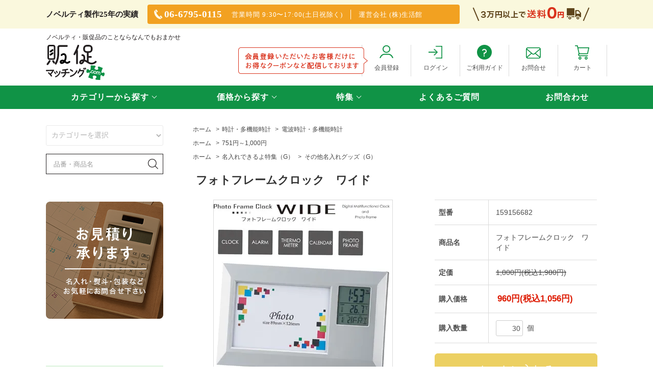

--- FILE ---
content_type: text/html; charset=EUC-JP
request_url: https://hansoku-matching.com/?pid=159156682
body_size: 15864
content:
<!DOCTYPE html PUBLIC "-//W3C//DTD XHTML 1.0 Transitional//EN" "http://www.w3.org/TR/xhtml1/DTD/xhtml1-transitional.dtd">
<html xmlns:og="http://ogp.me/ns#" xmlns:fb="http://www.facebook.com/2008/fbml" xmlns:mixi="http://mixi-platform.com/ns#" xmlns="http://www.w3.org/1999/xhtml" xml:lang="ja" lang="ja" dir="ltr">
<head>
<meta http-equiv="content-type" content="text/html; charset=euc-jp" />
<meta http-equiv="X-UA-Compatible" content="IE=edge,chrome=1" />
<title>フォトフレームクロック　ワイド - ノベルティ・販促品の専門店　販促マッチングドットコム</title>
<meta name="Keywords" content="フォトフレームクロック　ワイド,ノベルティ,販促品,粗品,ノベルティグッズ,景品,ギフト,成約記念品,衛生対策商品,店内装飾,記念品,販促,ギフトカタログ" />
<meta name="Description" content="ノベルティ、粗品、記念品のことならなんでもおまかせ【販促マッチングドットコム】。日用消耗品、キッチン雑貨、食品、ギフト品などイベントに必要なものは当店におまかせ！！ノベルティ制作25年の当社にぜひお任せください。名入れやのし包装も対応可能です。人気のノベルティグッズやおすすめの販促品を魅力的な価格でご用意しております。" />
<meta name="Author" content="株式会社生活館" />
<meta name="Copyright" content="Copyright2021株式会社生活館" />
<meta http-equiv="content-style-type" content="text/css" />
<meta http-equiv="content-script-type" content="text/javascript" />
<link rel="stylesheet" href="https://hansoku-matching.com/css/framework/colormekit.css" type="text/css" />
<link rel="stylesheet" href="https://hansoku-matching.com/css/framework/colormekit-responsive.css" type="text/css" />
<link rel="stylesheet" href="https://img21.shop-pro.jp/PA01464/267/css/4/index.css?cmsp_timestamp=20260120103701" type="text/css" />
<link rel="stylesheet" href="https://img21.shop-pro.jp/PA01464/267/css/4/product.css?cmsp_timestamp=20260120103701" type="text/css" />

<link rel="alternate" type="application/rss+xml" title="rss" href="https://hansoku-matching.com/?mode=rss" />
<link rel="shortcut icon" href="https://img21.shop-pro.jp/PA01464/267/favicon.ico?cmsp_timestamp=20250326093205" />
<script type="text/javascript" src="//ajax.googleapis.com/ajax/libs/jquery/1.7.2/jquery.min.js" ></script>
<meta property="og:title" content="フォトフレームクロック　ワイド - ノベルティ・販促品の専門店　販促マッチングドットコム" />
<meta property="og:description" content="ノベルティ、粗品、記念品のことならなんでもおまかせ【販促マッチングドットコム】。日用消耗品、キッチン雑貨、食品、ギフト品などイベントに必要なものは当店におまかせ！！ノベルティ制作25年の当社にぜひお任せください。名入れやのし包装も対応可能です。人気のノベルティグッズやおすすめの販促品を魅力的な価格でご用意しております。" />
<meta property="og:url" content="https://hansoku-matching.com?pid=159156682" />
<meta property="og:site_name" content="ノベルティ・販促品の専門店　販促マッチングドットコム" />
<meta property="og:image" content="https://img21.shop-pro.jp/PA01464/267/product/159156682.jpg?cmsp_timestamp=20220304185012"/>
<meta property="og:type" content="product" />
<meta property="product:price:amount" content="1056" />
<meta property="product:price:currency" content="JPY" />
<meta property="product:product_link" content="https://hansoku-matching.com?pid=159156682" />
<!-- Google tag (gtag.js) -->
<script async src="https://www.googletagmanager.com/gtag/js?id=G-CVHSPJM3W3"></script>
<script>
  window.dataLayer = window.dataLayer || [];
  function gtag(){dataLayer.push(arguments);}
  gtag('js', new Date());

  gtag('config', 'G-CVHSPJM3W3');
</script>
<script>
  var Colorme = {"page":"product","shop":{"account_id":"PA01464267","title":"\u30ce\u30d9\u30eb\u30c6\u30a3\u30fb\u8ca9\u4fc3\u54c1\u306e\u5c02\u9580\u5e97\u3000\u8ca9\u4fc3\u30de\u30c3\u30c1\u30f3\u30b0\u30c9\u30c3\u30c8\u30b3\u30e0"},"basket":{"total_price":0,"items":[]},"customer":{"id":null},"inventory_control":"none","product":{"shop_uid":"PA01464267","id":159156682,"name":"\u30d5\u30a9\u30c8\u30d5\u30ec\u30fc\u30e0\u30af\u30ed\u30c3\u30af\u3000\u30ef\u30a4\u30c9","model_number":"159156682","stock_num":null,"sales_price":960,"sales_price_including_tax":1056,"variants":[],"category":{"id_big":2702293,"id_small":4},"groups":[{"id":2540370},{"id":2919980}],"members_price":960,"members_price_including_tax":1056}};

  (function() {
    function insertScriptTags() {
      var scriptTagDetails = [{"src":"https:\/\/free-shipping-notifier-assets.colorme.app\/shop.js","integrity":null},{"src":"https:\/\/welcome-coupon.colorme.app\/js\/coupon.js?account_id=PA01464267","integrity":null},{"src":"https:\/\/colorme-cdn.cart-rcv.jp\/PA01464267\/shop-9f3250a759da422c16a14869b14f9d52-1202.js","integrity":"sha384-oA3kRXeOVco0SbLsJduG1UUO+HAJuH+r5IJsXMBbmpBdVqNk\/R8AUWvttPWcoyqE"}];
      var entry = document.getElementsByTagName('script')[0];

      scriptTagDetails.forEach(function(tagDetail) {
        var script = document.createElement('script');

        script.type = 'text/javascript';
        script.src = tagDetail.src;
        script.async = true;

        if( tagDetail.integrity ) {
          script.integrity = tagDetail.integrity;
          script.setAttribute('crossorigin', 'anonymous');
        }

        entry.parentNode.insertBefore(script, entry);
      })
    }

    window.addEventListener('load', insertScriptTags, false);
  })();
</script>
<script async src="https://zen.one/analytics.js"></script>
</head>
<body>
<meta name="colorme-acc-payload" content="?st=1&pt=10029&ut=159156682&at=PA01464267&v=20260120104736&re=&cn=87df5e3ae5a298a34db838e05d94c44d" width="1" height="1" alt="" /><script>!function(){"use strict";Array.prototype.slice.call(document.getElementsByTagName("script")).filter((function(t){return t.src&&t.src.match(new RegExp("dist/acc-track.js$"))})).forEach((function(t){return document.body.removeChild(t)})),function t(c){var r=arguments.length>1&&void 0!==arguments[1]?arguments[1]:0;if(!(r>=c.length)){var e=document.createElement("script");e.onerror=function(){return t(c,r+1)},e.src="https://"+c[r]+"/dist/acc-track.js?rev=3",document.body.appendChild(e)}}(["acclog001.shop-pro.jp","acclog002.shop-pro.jp"])}();</script>
<link rel="stylesheet" type="text/css" href="https://cdn.jsdelivr.net/npm/slick-carousel@1.8.1/slick/slick.css"/>
<link rel="stylesheet" href="https://file003.shop-pro.jp/PA01460/833/css/slick-theme.css">
<link rel="stylesheet" href="https://file003.shop-pro.jp/PA01464/267/css/modaal.css" type="text/css" />
<!-- <link rel="stylesheet" href="https://file003.shop-pro.jp/PA01464/267/css/index.css" type="text/css" />
<link rel="stylesheet" href="https://file003.shop-pro.jp/PA01464/267/css/top.css" type="text/css" />
<link rel="stylesheet" href="https://file003.shop-pro.jp/PA01464/267/css/common.css" type="text/css" /> -->

<script src="https://img.shop-pro.jp/tmpl_js/68/jquery.tile.js"></script>
<script src="https://img.shop-pro.jp/tmpl_js/68/jquery.skOuterClick.js"></script>

<script type="text/javascript">
// viewport
var viewport = document.createElement('meta');
viewport.setAttribute('name', 'viewport');
viewport.setAttribute('content', 'width=device-width, initial-scale=1.0, maximum-scale=1.0');
document.getElementsByTagName('head')[0].appendChild(viewport);
$(function(){
  $(window).scroll(function () {
    if($(this).scrollTop() > 200) {
      $('#pagetop').fadeIn('fast');
    } else {
      $('#pagetop').fadeOut('fast');
    }
  });
});
</script>

<!--[if lt IE 9]>
<script type="text/javascript">
  $(function (){
    $('#wrapper').addClass('ie_wrapper');
  });
</script>
<![endif]-->

<div id="wrapper">

  
  <div id="header">
    <div class="top-box">
      <div class="inner">
        <p class="message">ノベルティ製作25年の実績</p>
        <ul class="tel">
          <li><img src="https://file003.shop-pro.jp/PA01464/267/images/header-tel.png" alt="" />06-6795-0115</li>
          <li>営業時間 9:30&#12316;17:00(土日祝除く)</li>
          <li>運営会社 (株)生活館</li>
        </ul>
        <img src="https://file003.shop-pro.jp/PA01464/267/images/header-delivery.png" alt="" class="pc">
        <img src="https://file003.shop-pro.jp/PA01464/267/images/header-delivery-sp.jpg" alt="" class="sp">
      </div>
    </div>
    <div class="middle-box">
      <div class="inner">
        <p class="seo-text">ノベルティ・販促品のことならなんでもおまかせ</p>
        <div class="flex-area">
          <h1><a href="./"><img src="https://file003.shop-pro.jp/PA01464/267/images/header-title.svg" alt=""></a></h1>
          <div class="flex-area-inner">
            <div id="inline-content" class="hidden">
              <div class="modal-inner a-modal">
                <div class="modal-inner-inner">
                  <p class="close-button-area"><a class="inline_close"><img src="https://file003.shop-pro.jp/PA01464/267/images/icon-close.jpg"></a></p>
                  <form action="https://hansoku-matching.com/" method="GET">
                    <input type="hidden" name="mode" value="srh" /><input type="hidden" name="sort" value="p" />
                    <input type="hidden" name="mode" value="srh">
                    <select name="cid" class="search-select">
                      <option value="">カテゴリーを選択</option>
                      <option value="2702271,0">エコバッグ・トートバッグ</option><option value="2702274,0">文具・ステーショナリー</option><option value="2702275,0">スマホ・PC　関連グッズ</option><option value="2702276,0">タンブラー・ボトル</option><option value="2702277,0">防犯・防災グッズ</option><option value="2702278,0">レジャー・アウトドアグッズ</option><option value="2702280,0">タオル・ハンカチ・手ぬぐい</option><option value="2702281,0">キャラクター・玩具</option><option value="2702283,0">ティッシュ・トイレットロール</option><option value="2702286,0">美容・ヘルスケアグッズ</option><option value="2702287,0">あったかグッズ</option><option value="2702289,0">生活雑貨（キッチン用品・生活用品）</option><option value="2702291,0">入浴剤・お風呂グッズ</option><option value="2702292,0">傘・雨具</option><option value="2702293,0">時計・多機能時計</option><option value="2702295,0">お掃除グッズ・日用消耗品</option><option value="2702299,0">食品（お菓子・ドリンク・調味料）</option><option value="2702300,0">ギフトカタログ</option><option value="2702301,0">ディスプレイ・イベント・抽選会</option><option value="2781485,0">その他</option><option value="2831790,0">福袋・お正月用品</option><option value="2952876,0">準備中ナツグチ</option><option value="2953616,0">準備中2026カレンダー</option>                    </select>
                    <div class="form-area">
                      <input type="text" name="keyword" class="search-box" placeholder="品番・商品名">
                      <button type="submit" class="search-btn"><img src="https://file003.shop-pro.jp/PA01464/267/images/icon-search.png" alt="">検索</button>
                    </div>
                  </form>
                </div>
              </div>
            </div>

            <ul class="menu pc">

    <li class="member-regist member-logout">
                <a href="https://hansoku-matching.com/customer/signup/new">
                  <img src="https://file003.shop-pro.jp/PA01464/267/images/icon-member.jpg" alt="">
                  <span>会員登録</span>
                </a>
              </li>
    

							

                              <li>
                <a href="https://hansoku-matching.com/?mode=login&shop_back_url=https%3A%2F%2Fhansoku-matching.com%2F">
                  <img src="https://file003.shop-pro.jp/PA01464/267/images/icon-login.jpg" alt="">
                  <span>ログイン</span>
                </a>
              </li>
              
              <li>
                <a href="https://hansoku-matching.com/?mode=sk">
                  <img src="https://file003.shop-pro.jp/PA01464/267/images/icon-guide.jpg" alt="">
                  <span>ご利用ガイド</span>
                </a>
              </li>
              <li>
                <a href="https://hansoku-m.shop-pro.jp/customer/inquiries/new">
                  <img src="https://file003.shop-pro.jp/PA01464/267/images/icon-mail.jpg" alt="">
                  <span>お問合せ</span>
                </a>
              </li>
              <li>
                <a href="https://hansoku-matching.com/cart/proxy/basket?shop_id=PA01464267&shop_domain=hansoku-matching.com">
                  <img src="https://file003.shop-pro.jp/PA01464/267/images/icon-cart.jpg" alt="">
                  <span>カート</span>
                </a>
              </li>
            </ul>

            <ul class="menu sp">
              <li>
                <a href="https://hansoku-matching.com/cart/proxy/basket?shop_id=PA01464267&shop_domain=hansoku-matching.com">
                  <img src="https://file003.shop-pro.jp/PA01464/267/images/icon-cart-sp.jpg" alt="">
                  <span>カート</span>
                </a>
              </li>
              <li>
                <a href="#inline-content" class="modaal-inline-content description">
                  <img src="https://file003.shop-pro.jp/PA01464/267/images/icon-search-sp.jpg" alt="">
                  <span>検索</span>
                </a>
              </li>
              <li>
                <a href="javascript:void(0)" id="menu_button">
                  <img src="https://file003.shop-pro.jp/PA01464/267/images/icon-menu-sp.jpg" alt="">
                  <span>メニュー</span>
                </a>
              </li>
            </ul>
          </div>
        </div>
      </div>
    </div>

    <div class="nav-area">
      <ul class="nav">
        <li>
          <a href="javascript:void(0)" class="arrow">カテゴリーから探す</a>
          <div class="sub">
            <div class="sub-inner">
              <ul>

                <li><a href="https://hansoku-matching.com/?mode=cate&csid=0&cbid=2702271">エコバッグ・トートバッグ</a></li>
                
                <li><a href="https://hansoku-matching.com/?mode=cate&csid=0&cbid=2702274">文具・ステーショナリー</a></li>
                <li><a href="https://hansoku-matching.com/?mode=cate&csid=0&cbid=2702275">スマホ・PC　関連グッズ</a></li>
                <li><a href="https://hansoku-matching.com/?mode=cate&csid=0&cbid=2702276">ボトル・タンブラー・マグカップ</a></li> </ul>
              <ul>
                <li><a href="https://hansoku-matching.com/?mode=cate&csid=0&cbid=2702277">防犯・防災グッズ</a></li>
           
               <li><a href="https://hansoku-matching.com/?mode=cate&csid=0&cbid=2702278">レジャー・アウトドアグッズ</a></li>
                <li><a href="https://hansoku-matching.com/?mode=cate&csid=0&cbid=2702280">タオル・ハンカチ・手ぬぐい</a></li>
                <li><a href="https://hansoku-matching.com/?mode=cate&csid=0&cbid=2702281">キャラクター・玩具・実験キット</a></li>
                <li><a href="https://hansoku-matching.com/?mode=cate&csid=0&cbid=2702283">BOXティッシュ・トイレットロール</a></li>
                <li><a href="https://hansoku-matching.com/?mode=cate&csid=0&cbid=2702286">美容・ヘルスケアグッズ</a></li></ul>
              <ul>
                <li><a href="https://hansoku-matching.com/?mode=cate&csid=0&cbid=2702287">あったかグッズ</a></li>
                <li><a href="https://hansoku-matching.com/?mode=cate&csid=0&cbid=2702289">生活雑貨(キッチン用品・家庭用品)</a></li>
               <li><a href="https://hansoku-matching.com/?mode=cate&csid=0&cbid=2702295">お掃除グッズ・日用消耗品</a></li>

<li><a href="https://hansoku-matching.com/?mode=cate&csid=0&cbid=2702291">バス・アロマ</a></li>
                <li><a href="https://hansoku-matching.com/?mode=cate&csid=0&cbid=2702292">傘・雨具</a></li>
          
                        </ul>

              <ul>
<li><a href="https://hansoku-matching.com/?mode=cate&csid=0&cbid=2702293">時計・多機能時計</a></li>
                <li><a href="https://hansoku-matching.com/?mode=cate&csid=0&cbid=2702299">食品（お菓子・ドリンク・調味料）</a></li>
                <li><a href="https://hansoku-matching.com/?mode=cate&csid=0&cbid=2702300">ギフトカタログ</a></li>
                <li><a href="https://hansoku-matching.com/?mode=cate&csid=0&cbid=2702301">イベント・抽選会</a></li>
                <li><a href="https://hansoku-matching.com/?mode=cate&csid=0&cbid=2702302">アウトレット超お買得品</a></li>
                <li><a href="https://hansoku-matching.com/?mode=cate&cbid=2781485&csid=0">その他</a></li>
              </ul>
            </div>
          </div>
        </li>

        <li>
          <a href="javascript:void(0)" class="arrow">価格から探す</a>
          <div class="sub">
            <div class="sub-inner">
              <ul>
                <li><a href="https://hansoku-matching.com/?mode=grp&gid=2540363">&#12316;50円</a></li>
                <li><a href="https://hansoku-matching.com/?mode=grp&gid=2540366">51円&#12316;100円</a></li>
                <li><a href="https://hansoku-matching.com/?mode=grp&gid=2540367">101円&#12316;250円</a></li>
              </ul>
              <ul>
                <li><a href="https://hansoku-matching.com/?mode=grp&gid=2540368">251円&#12316;500円</a></li>
                <li><a href="https://hansoku-matching.com/?mode=grp&gid=2540369">501円&#12316;750円</a></li>
                <li><a href="https://hansoku-matching.com/?mode=grp&gid=2540370">751円&#12316;1,000円</a></li>
              </ul>
              <ul>
                <li><a href="https://hansoku-matching.com/?mode=grp&gid=2540371">1,001円&#12316;2,000円</a></li>
                <li><a href="https://hansoku-matching.com/?mode=grp&gid=2540372">2,001円&#12316;3,000円</a></li>
                <li><a href="https://hansoku-matching.com/?mode=grp&gid=2540373">3,001円&#12316;5,000円</a></li>
              </ul>
              <ul>
                <li><a href="https://hansoku-matching.com/?mode=grp&gid=2540374">5,001円&#12316;10,000円</a></li>
                <li><a href="https://hansoku-matching.com/?mode=grp&gid=2540375">10,001円&#12316;</a></li>
              </ul>
            </div>
          </div>
        </li>

        <li>
          <a href="javascript:void(0)" class="arrow">特集</a>
          <div class="sub">
            <div class="sub-inner">
              <ul>
	　　<li><a href="https://hansoku-matching.com/?mode=grp&gid=2655509">名入れ可能商品  </a></li>
             	<li><a href="https://hansoku-matching.com/?mode=grp&gid=2537163">ライオン特集</a></li>
                <li><a href="https://hansoku-matching.com/?mode=grp&gid=2537164">花王特集</a></li>
                <li><a href="https://hansoku-matching.com/?mode=grp&gid=2537165">有名メーカー特集</a></li>
								<li><a href="https://hansoku-matching.com/?mode=grp&gid=2625819">ギフト（贈りもの）</a></li>
                <li><a href="https://hansoku-matching.com/?mode=grp&gid=2537166">今治タオル特集</a></li>
                <li><a href="https://hansoku-matching.com/?mode=grp&gid=2537167">有名メーカー文具特集</a></li>
              <li><a href="https://hansoku-matching.com/?mode=grp&gid=2655509">低価格お配り商品  </a></li>
                <li><a href="https://hansoku-matching.com/?mode=grp&gid=2537168">ほっとひと息 入浴剤特集</a></li>
                <li><a href="https://hansoku-matching.com/?mode=grp&gid=2537170">ウェットシート特集</a></li>
                <li><a href="https://hansoku-matching.com/?mode=grp&gid=2537172">季節の麺特集</a></li>
                <li><a href="https://hansoku-matching.com/?mode=grp&gid=2537173">コカ・コーラ特集</a></li>
                <li><a href="https://hansoku-matching.com/?mode=grp&gid=2537174">超お買い得品特集</a></li>
              
                <li><a href="https://hansoku-matching.com/?mode=grp&gid=2555368">キャラクターグッズいろいろ</a></li>      
								</ul>
							<ul>

                <li><a href="https://hansoku-matching.com/?mode=grp&gid=2554969">メッセージ入商品</a></li>
                <li><a href="https://hansoku-matching.com/?mode=grp&gid=2555385">お子様向け商品</a></li>
								<li><a href="https://hansoku-matching.com/?mode=grp&gid=2556181">女性向けノベルティ</a></li>
                <li><a href="https://hansoku-matching.com/?mode=grp&gid=2555540">シニア向け商品</a></li>
								<li><a href="https://hansoku-matching.com/?mode=grp&gid=2620092">和の小物あれこれ</a></li>
              
                <li><a href="https://hansoku-matching.com/?mode=grp&gid=2556010">ゴールドパッケージ商品</a></li> </ul>
              <ul>
                <li><a href="https://hansoku-matching.com/?mode=grp&gid=2556011">スポーツ関連商品</a></li>
								<li><a href="https://hansoku-matching.com/?mode=grp&gid=2555859">アウトドアグッズいろいろ</a></li>
                <li><a href="https://hansoku-matching.com/?mode=grp&gid=2557255">オフィスで使える雑貨いろいろ</a></li>
                <li><a href="https://hansoku-matching.com/?mode=grp&gid=2558361">SDGs・エコグッズ</a></li>
								<li><a href="https://hansoku-matching.com/?mode=grp&gid=2557294">マイクロファイバーグッズ</a></li>
								<li><a href="https://hansoku-matching.com/?mode=grp&gid=2655509">名入れ可能商品  </a>
	</li></ul>
						
            </div>
          </div>
        </li>

        <li><a href="https://hansoku-matching.com/?mode=f2">よくあるご質問</a></li>
        <li><a href="https://hansoku-m.shop-pro.jp/customer/inquiries/new" class="">お問合わせ</a></li>
      </ul>
    </div>

  </div>
  

  
  <div id="container" class="container">
    <div class="row">
      <div class="main-section col-lg-9 col-sm-12 col pull-right">
      
      
<div class="topicpath-nav small-12 large-12 columns">
  <ul class="unstyled">
    <li><a href="./">ホーム</a></li>
          <li>&nbsp;&gt;&nbsp;<a href="?mode=cate&cbid=2702293&csid=0&sort=p">時計・多機能時計</a></li>
              <li>&nbsp;&gt;&nbsp;<a href="?mode=cate&cbid=2702293&csid=4&sort=p">電波時計・多機能時計</a></li>
      </ul>
      <ul class="unstyled">
      <li><a href="./">ホーム</a></li>
              <li>&nbsp;&gt;&nbsp;<a href="https://hansoku-matching.com/?mode=grp&gid=2540370&sort=p">751円～1,000円</a></li>
          </ul>
      <ul class="unstyled">
      <li><a href="./">ホーム</a></li>
              <li>&nbsp;&gt;&nbsp;<a href="https://hansoku-matching.com/?mode=grp&gid=2655509&sort=p">名入れできるよ特集（G）</a></li>
              <li>&nbsp;&gt;&nbsp;<a href="https://hansoku-matching.com/?mode=grp&gid=2919980&sort=p">その他名入れグッズ（G）</a></li>
          </ul>
  </div>


<div class="container-section">
      <form name="product_form" method="post" action="https://hansoku-matching.com/cart/proxy/basket/items/add">
      <div class="col-md-12 col-lg-12 col">
        <h2 class="ttl-h2">フォトフレームクロック　ワイド</h2>
      </div>
      
      <div class="container-section product-image col-md-12 col-lg-7 col">
        <div class="product-image-main">
                      <img src="https://img21.shop-pro.jp/PA01464/267/product/159156682.jpg?cmsp_timestamp=20220304185012" class="mainImage" />
                  </div>
                  <div class="product-image-thumb grid_row">
            <ul>
                              <li class="col-lg-3 col">
                  <img src="https://img21.shop-pro.jp/PA01464/267/product/159156682.jpg?cmsp_timestamp=20220304185012" class="thumb" />
                </li>
                                                            <li class="col-lg-3 col">
                  <img src="https://img21.shop-pro.jp/PA01464/267/product/159156682_o1.gif?cmsp_timestamp=20220304185012" class="thumb" />
                </li>
                                                                                                                                                                                                                                                                                                                                                                                                                                                                                                                                                                                                                                                                                                                                                                                                                                                                                                                                                                                                                                                                                                                                                                                                                                                                                                                                                                                                                                                                                                                                          </ul>
          </div>
              </div>
      

      <div class="product_info_block col-md-12 col-lg-5 col">
        
        <div class="product-spec-block">
          <table class="product-spec-table none_border_table table">
                          <tr>
                <th>型番</th>
                <td>159156682</td>
              </tr>
                          <tr>
                <th>商品名</th>
                <td>フォトフレームクロック　ワイド</td>
              </tr>
                          <tr>
                <th>定価</th>
                <td><span class="teika">1,800円(税込1,980円)</span></td>
              </tr>
                                    
              <tr>
                <th>購入価格</th>
                <td class="price-text">
                                    <div class="product_sales">960円(税込1,056円)</div>
                                                    </td>
              </tr>

                                                                            <tr class="product-order-form">
                <th>購入数量</th>
                <td>
                                      <input type="text" name="product_num" value="30" class="product-init-num" />
                    <ul class="product-init">
                      <li><a href="javascript:f_change_num2(document.product_form.product_num,'1',30,null);"></a></li>
                      <li><a href="javascript:f_change_num2(document.product_form.product_num,'0',30,null);"></a></li>
                    </ul>
                    <div class="product-unit">個</div>
                                  </td>
              </tr>
                      </table>
                    
                                  <div class="disable_cartin">
              <input class="btn btn-02 btn-xlg btn-block" type="submit" value="カートに入れる" />
            </div>
                                    <div class="stock_error"></div>
          
                    <div class="cart_in_modal cart_modal__close" style="display: none;">
            <div class="cart_in_modal__outline not_bubbling">
              <label class="cart_modal__close cart_in_modal__close-icon">
              </label>
              <p class="cart_in_modal__heading">
                こちらの商品が<br class="sp-br">カートに入りました
              </p>
              <div class="cart_in_modal__detail">
                                <div class="cart_in_modal__image-wrap">
                  <img src="https://img21.shop-pro.jp/PA01464/267/product/159156682.jpg?cmsp_timestamp=20220304185012" alt="" class="cart_in_modal__image" />
                </div>
                                <p class="cart_in_modal__name">
                  フォトフレームクロック　ワイド
                </p>
              </div>
              <div class="cart_in_modal__button-wrap">
                <button class="cart_view_with_async cart_in_modal__button cart_in_modal__button--solid">かごの中身を見る</button>
                <p class="cart_modal__close cart_in_modal__text-link">ショッピングを続ける</p>
              </div>
            </div>
          </div>
          <div class="cart_in_error_modal cart_in_error__close" style="display: none;">
            <div class="cart_in_modal__outline not_bubbling">
              <label class="cart_in_error__close cart_in_modal__close-icon">
              </label>
              <p class="cart_in_error_message cart_in_error_modal__heading"></p>
              <div class="cart_in_modal__button-wrap">
                <button class="cart_in_error__close cart_in_modal__button cart_in_modal__button--solid">ショッピングを続ける</button>
              </div>
            </div>
          </div>
          
          
          <div class="product-exp container-section clearfix">
            <span style="color:#FF0048"><span style="font-size:large;">購入単位：30個以上30個単位</span></span><br/><b>1箱入数</b>：60個<br/><b>サイズ</b>：Ｗ210ｘD17xH130mm<br/><b>荷姿</b>：化粧箱<br/><b>材質</b>：ＡＢＳ樹脂<br/><b>色</b>：単色<br/><b>備考</b>：時計、アラーム、カレンダー、温度計、フォトフレーム・単4×2 （別売）<br/><b>名入れ可能サイズ</b>：20ｘ40mm<br/><br/>デジタル多機能時計とフォトフレームが合体したハイセンスなデスクアクセサリーです。写真サイズ 縦 89×横 125 mm、フレームサイズ 縦 82×横 120 mm
          </div>
          
        </div>
        <div class="product-info-lst container-section">
                    <ul class="unstyled">
                        <li><a href="https://hansoku-matching.com/?mode=sk#sk_info">特定商取引法に基づく表記（返品等）</a></li>
            <li><a href="mailto:?subject=%E3%80%90%E3%83%8E%E3%83%99%E3%83%AB%E3%83%86%E3%82%A3%E3%83%BB%E8%B2%A9%E4%BF%83%E5%93%81%E3%81%AE%E5%B0%82%E9%96%80%E5%BA%97%E3%80%80%E8%B2%A9%E4%BF%83%E3%83%9E%E3%83%83%E3%83%81%E3%83%B3%E3%82%B0%E3%83%89%E3%83%83%E3%83%88%E3%82%B3%E3%83%A0%E3%80%91%E3%81%AE%E3%80%8C%E3%83%95%E3%82%A9%E3%83%88%E3%83%95%E3%83%AC%E3%83%BC%E3%83%A0%E3%82%AF%E3%83%AD%E3%83%83%E3%82%AF%E3%80%80%E3%83%AF%E3%82%A4%E3%83%89%E3%80%8D%E3%81%8C%E3%81%8A%E3%81%99%E3%81%99%E3%82%81%E3%81%A7%E3%81%99%EF%BC%81&body=%0D%0A%0D%0A%E2%96%A0%E5%95%86%E5%93%81%E3%80%8C%E3%83%95%E3%82%A9%E3%83%88%E3%83%95%E3%83%AC%E3%83%BC%E3%83%A0%E3%82%AF%E3%83%AD%E3%83%83%E3%82%AF%E3%80%80%E3%83%AF%E3%82%A4%E3%83%89%E3%80%8D%E3%81%AEURL%0D%0Ahttps%3A%2F%2Fhansoku-matching.com%2F%3Fpid%3D159156682%0D%0A%0D%0A%E2%96%A0%E3%82%B7%E3%83%A7%E3%83%83%E3%83%97%E3%81%AEURL%0Ahttps%3A%2F%2Fhansoku-matching.com%2F">この商品を友達に教える</a></li>
            <li><a href="https://hansoku-m.shop-pro.jp/customer/products/159156682/inquiries/new">この商品について問い合わせる</a></li>
            <li><a href="https://hansoku-matching.com/?mode=cate&cbid=2702293&csid=4&sort=p">買い物を続ける</a></li>
          </ul>
          
          <ul class="social-share unstyled">
            <li>
              
              <a href="https://twitter.com/share" class="twitter-share-button" data-url="https://hansoku-matching.com/?pid=159156682" data-text="" data-lang="ja" >ツイート</a>
<script charset="utf-8">!function(d,s,id){var js,fjs=d.getElementsByTagName(s)[0],p=/^http:/.test(d.location)?'http':'https';if(!d.getElementById(id)){js=d.createElement(s);js.id=id;js.src=p+'://platform.twitter.com/widgets.js';fjs.parentNode.insertBefore(js,fjs);}}(document, 'script', 'twitter-wjs');</script>
              <div class="line-it-button" data-lang="ja" data-type="share-a" data-ver="3"
                         data-color="default" data-size="small" data-count="false" style="display: none;"></div>
                       <script src="https://www.line-website.com/social-plugins/js/thirdparty/loader.min.js" async="async" defer="defer"></script>
            </li>
                        <li></li>
          </ul>
          
        </div>
      </div>

      
      <input type="hidden" name="user_hash" value="1ea867707acb466f264b8f3b04566791"><input type="hidden" name="members_hash" value="1ea867707acb466f264b8f3b04566791"><input type="hidden" name="shop_id" value="PA01464267"><input type="hidden" name="product_id" value="159156682"><input type="hidden" name="members_id" value=""><input type="hidden" name="back_url" value="https://hansoku-matching.com/?pid=159156682"><input type="hidden" name="reference_token" value="66556740c21c4ca0be9dad62c198da23"><input type="hidden" name="shop_domain" value="hansoku-matching.com">
    </form>
  </div>



<script type="text/javascript">
  function prd_img_size() {
    var thumb_size = $('.product-image-thumb li').width();
    $('.product-image-thumb img').css('maxHeight', thumb_size + 'px');
    $('.product-image-thumb li').css('height', thumb_size + 'px');
    var main_size = $('.product-image-main').width();
    $('.product-image-main img').css('maxHeight', main_size + 'px');
    $('.product-image-main').css('height', main_size + 'px');
  }
  function window_size_switch_func() {
  var is_smartphone = $(window).width() <= 980;
    if (is_smartphone) {
      $('#prd_opt_table').empty();
      if($('#prd_opt_select > *').size() == 0) {
        $('#prd_opt_select').append($('.prd_opt_select').html());
      }
    } else {
      $('#prd_opt_table').html($('.prd_opt_table').html());
      $('#prd_opt_select').empty();
    }
  }
  $(function () {

    window_size_switch_func();

    prd_img_size();
    $('.product-init-num').change(function(){
      var txt  = $(this).val();
      var han = txt.replace(/[Ａ-Ｚａ-ｚ０-９]/g,function(s){return String.fromCharCode(s.charCodeAt(0)-0xFEE0)});
      $(this).val(han);
    });
    $(window).resize(function (){
      prd_img_size();
      window_size_switch_func();
    });

    $('img.thumb').click(function(){

      $(this).parent().siblings().children().removeClass('thumb-active');

      var selectedSrc = $(this).attr('src');
      $('img.mainImage').stop().fadeOut(300,
        function(){
          $('img.mainImage').attr('src', selectedSrc);
          $('img.mainImage').fadeIn(300);
        }
      );

      $(this).addClass('thumb-active');

    });
  });
</script>      
      </div>

      
      <div class="head_wrap" id="head_submenu">
        <div class="head">
          <a href="javascript:void" class="close-button sp"><img src="https://file003.shop-pro.jp/PA01464/267/images/icon-close.jpg" /></a>
          <div id="sidebar">
            <div class="side-section sp">
							              <ul class="side-menu">
                <li><a href="https://hansoku-matching.com/customer/signup/new"><img src="https://file003.shop-pro.jp/PA01464/267/images/side-menu-member.jpg" alt="">会員登録</a></li>
                <li><a href="https://hansoku-matching.com/?mode=sk"><img src="https://file003.shop-pro.jp/PA01464/267/images/side-menu-guide.jpg" alt="">ご利用ガイド</a></li>

                                  <li><a href="https://hansoku-matching.com/?mode=login&shop_back_url=https%3A%2F%2Fhansoku-matching.com%2F"><img src="https://file003.shop-pro.jp/PA01464/267/images/side-menu-login.jpg" alt="">ログイン</a></li>
                
                <li><a href="https://hansoku-matching.com/?tid=4&mode=f1"><img src="https://file003.shop-pro.jp/PA01464/267/images/side-menu-faq.jpg" alt="">よくあるご質問</a></li>
                <li><a href="https://hansoku-matching.com/?mode=myaccount"><img src="https://file003.shop-pro.jp/PA01464/267/images/side-menu-mypage.jpg" alt="">マイアカウント</a></li>
                <li><a href="https://hansoku-m.shop-pro.jp/customer/inquiries/new"><img src="https://file003.shop-pro.jp/PA01464/267/images/side-menu-contact.jpg" alt="">お問合せ</a></li>
              </ul>
            </div>
            <div class="side-section pc">
              <form action="https://hansoku-matching.com/" method="GET">
                <input type="hidden" name="mode" value="srh" /><input type="hidden" name="sort" value="p" />
                <input type="hidden" name="mode" value="srh">
                <select name="cid" class="search-select">
                  <option value="">カテゴリーを選択</option>
                  <option value="2702271,0">エコバッグ・トートバッグ</option><option value="2702274,0">文具・ステーショナリー</option><option value="2702275,0">スマホ・PC　関連グッズ</option><option value="2702276,0">タンブラー・ボトル</option><option value="2702277,0">防犯・防災グッズ</option><option value="2702278,0">レジャー・アウトドアグッズ</option><option value="2702280,0">タオル・ハンカチ・手ぬぐい</option><option value="2702281,0">キャラクター・玩具</option><option value="2702283,0">ティッシュ・トイレットロール</option><option value="2702286,0">美容・ヘルスケアグッズ</option><option value="2702287,0">あったかグッズ</option><option value="2702289,0">生活雑貨（キッチン用品・生活用品）</option><option value="2702291,0">入浴剤・お風呂グッズ</option><option value="2702292,0">傘・雨具</option><option value="2702293,0">時計・多機能時計</option><option value="2702295,0">お掃除グッズ・日用消耗品</option><option value="2702299,0">食品（お菓子・ドリンク・調味料）</option><option value="2702300,0">ギフトカタログ</option><option value="2702301,0">ディスプレイ・イベント・抽選会</option><option value="2781485,0">その他</option><option value="2831790,0">福袋・お正月用品</option><option value="2952876,0">準備中ナツグチ</option><option value="2953616,0">準備中2026カレンダー</option>                </select>
                <div class="form-area">
                  <input type="text" name="keyword" class="search-box" placeholder="品番・商品名">
                  <input type="submit" class="search-btn" value="search">
                </div>
              </form>

              <a href="https://hansoku-m.shop-pro.jp/secure/?mode=inq&shop_id=PA01464267" class="side-banner">
                <img src="https://file003.shop-pro.jp/PA01464/267/images/sidebar-mitumori.jpg" alt="">
              </a>
            </div>

            <div class="side-section">
              <h3>カテゴリーから探す</h3>
              <ul class="search-category">
                <li><a href="https://hansoku-matching.com/?mode=cate&csid=0&cbid=2702271"><img src="https://file003.shop-pro.jp/PA01464/267/images/icon-category-02.jpg" alt="">エコバッグ・トートバッグ</a></li>
               
                <li><a href="https://hansoku-matching.com/?mode=cate&csid=0&cbid=2702289"><img src="https://file003.shop-pro.jp/PA01464/267/images/icon-category-15.jpg" alt="">生活雑貨<br class="pc" />（キッチン用品・生活用品）</a></li>
  <li><a href="https://hansoku-matching.com/?mode=cate&csid=0&cbid=2702295"><img src="https://file003.shop-pro.jp/PA01464/267/images/icon-category-20.jpg" alt="">お掃除グッズ・日用消耗品</a></li> 		
													<li><a href="https://hansoku-matching.com/?mode=cate&csid=0&cbid=2702274"><img src="https://file003.shop-pro.jp/PA01464/267/images/icon-category-04.jpg" alt="">文具・ステーショナリー</a></li>
                <li><a href="https://hansoku-matching.com/?mode=cate&csid=0&cbid=2702275"><img src="https://file003.shop-pro.jp/PA01464/267/images/icon-category-05.jpg" alt="">スマホ・PC　関連グッズ</a></li>
                <li><a href="https://hansoku-matching.com/?mode=cate&csid=0&cbid=2702276"><img src="https://file003.shop-pro.jp/PA01464/267/images/icon-category-06.jpg" alt="">ボトル・タンブラー・<br class="pc" />マグカップ</a></li>
                <li><a href="https://hansoku-matching.com/?mode=cate&csid=0&cbid=2702277"><img src="https://file003.shop-pro.jp/PA01464/267/images/icon-category-07.jpg" alt="">防犯・防災グッズ</a></li>
                <li><a href="https://hansoku-matching.com/?mode=cate&csid=0&cbid=2702278"><img src="https://file003.shop-pro.jp/PA01464/267/images/icon-category-08.jpg" alt="">レジャー・アウトドアグッズ<br class="pc" /></a></li>
                <li><a href="https://hansoku-matching.com/?mode=cate&csid=0&cbid=2702280"><img src="https://file003.shop-pro.jp/PA01464/267/images/icon-category-09.jpg" alt="">タオル・ハンカチ・手ぬぐい</a></li>
                <li><a href="https://hansoku-matching.com/?mode=cate&csid=0&cbid=2702281"><img src="https://file003.shop-pro.jp/PA01464/267/images/icon-category-10.jpg" alt="">キャラクター・玩具・<br class="pc" />実験キット</a></li>
                <li><a href="https://hansoku-matching.com/?mode=cate&csid=0&cbid=2702283"><img src="https://file003.shop-pro.jp/PA01464/267/images/icon-category-11.jpg" alt="">BOXティッシュ・トイレットロール</a></li>
                <li><a href="https://hansoku-matching.com/?mode=cate&csid=0&cbid=2702286"><img src="https://file003.shop-pro.jp/PA01464/267/images/icon-category-13.jpg" alt="">美容・ヘルスケアグッズ</a></li>
            <li><a href="https://hansoku-matching.com/?mode=cate&csid=0&cbid=2702287"><img src="https://file003.shop-pro.jp/PA01464/267/images/icon-category-14.jpg" alt="">あったかグッズ</a></li>
<li><a href="https://hansoku-matching.com/?mode=cate&csid=0&cbid=2702291"><img src="https://file003.shop-pro.jp/PA01464/267/images/icon-category-16.jpg" alt="">バス・アロマ</a></li>  
<li><a href="https://hansoku-matching.com/?mode=cate&csid=0&cbid=2702292"><img src="https://file003.shop-pro.jp/PA01464/267/images/icon-category-17.jpg" alt="">傘・雨具</a></li>
                <li><a href="https://hansoku-matching.com/?mode=cate&csid=0&cbid=2702293"><img src="https://file003.shop-pro.jp/PA01464/267/images/icon-category-18.jpg" alt="">時計・多機能時計<br class="pc" />・</a></li>
                <li><a href="https://hansoku-matching.com/?mode=cate&csid=0&cbid=2702299"><img src="https://file003.shop-pro.jp/PA01464/267/images/icon-category-24.jpg" alt="">食料品（お菓子・ドリンク・調味料）</a></li>
                <li><a href="https://hansoku-matching.com/?mode=cate&csid=0&cbid=2702300"><img src="https://file003.shop-pro.jp/PA01464/267/images/icon-category-25.jpg" alt="">ギフトカタログ</a></li>
                <li><a href="https://hansoku-matching.com/?mode=cate&csid=0&cbid=2702301"><img src="https://file003.shop-pro.jp/PA01464/267/images/icon-category-26.jpg" alt="">イベント・抽選会</a></li>
                <li><a href="https://hansoku-matching.com/?mode=cate&csid=0&cbid=2702302"><img src="https://file003.shop-pro.jp/PA01464/267/images/icon-category-27.jpg" alt="">アウトレット<br class="pc" />超お買得品</a></li>
                <li><a href=""><img src="https://file003.shop-pro.jp/PA01464/267/images/icon-category-28.jpg" alt="">その他</a></li>
              </ul>
            </div>

            <div class="side-section">
              <h3>価格帯から探す（税抜）</h3>
              <ul>
                <li><a href="https://hansoku-matching.com/?mode=grp&gid=2540363">&#12316;50円</a></li>
                <li><a href="https://hansoku-matching.com/?mode=grp&gid=2540366">51円&#12316;100円</a></li>
                <li><a href="https://hansoku-matching.com/?mode=grp&gid=2540367">101円&#12316;250円</a></li>
                <li><a href="https://hansoku-matching.com/?mode=grp&gid=2540368">251円&#12316;500円</a></li>
                <li><a href="https://hansoku-matching.com/?mode=grp&gid=2540369">501円&#12316;750円</a></li>
                <li><a href="https://hansoku-matching.com/?mode=grp&gid=2540370">751円&#12316;1,000円</a></li>
                <li><a href="https://hansoku-matching.com/?mode=grp&gid=2540371">1,001円&#12316;2,000円</a></li>
                <li><a href="https://hansoku-matching.com/?mode=grp&gid=2540372">2,001円&#12316;3,000円</a></li>
                <li><a href="https://hansoku-matching.com/?mode=grp&gid=2540373">3,001円&#12316;5,000円</a></li>
                <li><a href="https://hansoku-matching.com/?mode=grp&gid=2540374">5,001円&#12316;10,000円</a></li>
                <li><a href="https://hansoku-matching.com/?mode=grp&gid=2540375">10,001円&#12316;</a></li>
              </ul>
            </div>

            <div class="side-section">
              <h3>特集</h3>
              <ul><li><a href="https://hansoku-matching.com/?mode=grp&gid=2655509"><img src="https://img21.shop-pro.jp/PA01464/267/etc/tokusyu_24.jpg?cmsp_timestamp=20211208132132"alt"">名入れ可能商品</a></li> 
                <li><a href="https://hansoku-matching.com/?mode=grp&gid=2537163"><img src="https://img21.shop-pro.jp/PA01464/267/etc/tokusyu_01.jpg?cmsp_timestamp=20210930135857 " alt="">ライオン特集</a></li>
                <li><a href="https://hansoku-matching.com/?mode=grp&gid=2537164"><img src="https://img21.shop-pro.jp/PA01464/267/etc/tokusyu_02.jpg?cmsp_timestamp=20210930140419" alt="">花王特集</a></li>
                <li><a href="https://hansoku-matching.com/?mode=grp&gid=2537165"><img src="https://img21.shop-pro.jp/PA01464/267/etc/tokusyu_03.jpg?cmsp_timestamp=20210930141817" alt="">有名メーカー特集</a></li>
		<li><a href="https://hansoku-matching.com/?mode=grp&gid=2625819"><img src="https://img21.shop-pro.jp/PA01464/267/etc/tokusyu_04.jpg?cmsp_timestamp=20210930164955" alt="">ギフト（贈りもの）</a></li> <li><a href="https://hansoku-matching.com/?mode=grp&gid=2788308"><img src="https://img21.shop-pro.jp/PA01464/267/etc/tokusyu_26.jpg?cmsp_timestamp=20221027154357"alt"">低価格お配り品</a></li>
                <li><a href="https://hansoku-matching.com/?mode=grp&gid=2537166"><img src="https://img21.shop-pro.jp/PA01464/267/etc/tokusyu_05.jpg?cmsp_timestamp=20210930145027" alt="">今治タオル特集</a></li>
                <li><a href="https://hansoku-matching.com/?mode=grp&gid=2537167"><img src="https://img21.shop-pro.jp/PA01464/267/etc/tokusyu_06.jpg?cmsp_timestamp=20210930164852" alt="">有名メーカー文具特集</a></li>
                <li><a href="https://hansoku-matching.com/?mode=grp&gid=2537168"><img src="https://img21.shop-pro.jp/PA01464/267/etc/tokusyu_07.jpg?cmsp_timestamp=20210930164407" alt="">ほっとひと息 入浴剤特集</a></li>
                <li><a href="https://hansoku-matching.com/?mode=grp&gid=2537170"><img src="https://img21.shop-pro.jp/PA01464/267/etc/tokusyu_08.jpg?cmsp_timestamp=20210930164622" alt="">ウェットシート特集</a></li>
                <li><a href="https://hansoku-matching.com/?mode=grp&gid=2537172"><img src="https://img21.shop-pro.jp/PA01464/267/etc/tokusyu_09.jpg?cmsp_timestamp=20210930164652" alt="">季節の麺特集</a></li>
                <li><a href="https://hansoku-matching.com/?mode=grp&gid=2537173"><img src="https://img21.shop-pro.jp/PA01464/267/etc/tokusyu_10.jpg?cmsp_timestamp=20210930150453" alt="">コカ・コーラ特集</a></li>
                <li><a href="https://hansoku-matching.com/?mode=grp&gid=2537174"><img src="https://img21.shop-pro.jp/PA01464/267/etc/tokusyu_11.jpg?cmsp_timestamp=20210930150128"alt="">超お買い得品特集</a></li>
                <li><a href="https://hansoku-matching.com/?mode=grp&gid=2555368"><img src="https://img21.shop-pro.jp/PA01464/267/etc/tokusyu_12.jpg?cmsp_timestamp=20211004105700"alt="">キャラクターグッズ</a></li>
                <li><a href="https://hansoku-matching.com/?mode=grp&gid=2554969"><img src="https://img21.shop-pro.jp/PA01464/267/etc/tokusyu_13.jpg?cmsp_timestamp=20211004105756"alt="">メッセージ入商品</a></li>
                <li><a href="https://hansoku-matching.com/?mode=grp&gid=2555385"><img src="https://img21.shop-pro.jp/PA01464/267/etc/tokusyu_14.jpg?cmsp_timestamp=20211004105856"alt="">お子様向け商品</a></li>
		<li><a href="https://hansoku-matching.com/?mode=grp&gid=2556181"><img src="https://img21.shop-pro.jp/PA01464/267/etc/tokusyu_15.jpg?cmsp_timestamp=20211004115741"alt="">女性向けノベルティ</a></li>
                <li><a href="https://hansoku-matching.com/?mode=grp&gid=2555540"><img src="https://img21.shop-pro.jp/PA01464/267/etc/tokusyu_16.jpg?cmsp_timestamp=20211004110044"alt="">シニア向け商品</a></li>
		<li><a href="https://hansoku-matching.com/?mode=grp&gid=2620092"><img src="https://img21.shop-pro.jp/PA01464/267/etc/tokusyu_17.jpg?cmsp_timestamp=20211004131122"alt="">和の小物</a></li>
                <li><a href="https://hansoku-matching.com/?mode=grp&gid=2555859"><img src="https://img21.shop-pro.jp/PA01464/267/etc/tokusyu_18.jpg?cmsp_timestamp=20211004152949"alt="">アウトドアグッズ</a></li>
                <li><a href="https://hansoku-matching.com/?mode=grp&gid=2556011"><img src="https://img21.shop-pro.jp/PA01464/267/etc/tokusyu_19.jpg?cmsp_timestamp=20211004153106"alt="">スポーツ関連商品</a></li>
                <li><a href="https://hansoku-matching.com/?mode=grp&gid=2556010"><img src="https://img21.shop-pro.jp/PA01464/267/etc/tokusyu_20.jpg?cmsp_timestamp=20211004153506"alt="">ゴールドパッケージ商品</a></li>
                <li><a href="https://hansoku-matching.com/?mode=grp&gid=2557255"><img src="https://img21.shop-pro.jp/PA01464/267/etc/tokusyu_21.jpg?cmsp_timestamp=20211004153454"alt="">オフィスで使える雑貨</a></li>
                <li><a href="https://hansoku-matching.com/?mode=grp&gid=2558361"><img src="https://img21.shop-pro.jp/PA01464/267/etc/tokusyu_22.jpg?cmsp_timestamp=20211004153441"alt="">SDGs・エコグッズ</a></li>
                <li><a href="https://hansoku-matching.com/?mode=grp&gid=2557294"><img src="https://img21.shop-pro.jp/PA01464/267/etc/tokusyu_23.jpg?cmsp_timestamp=20211004153426"alt="">マイクロファイバーｸﾞｯｽﾞ</a></li>

							</ul>
            </div>

                          <div class="side-section pc calender-area">
                <h3>営業日カレンダー</h3>
                <p class="hours">営業時間 9:30&#12316;17:00<br />（土日祝除く）</p>
                <table class="tbl_calendar">
    <caption>2026年1月</caption>
    <tr>
        <th class="sun">日</th>
        <th>月</th>
        <th>火</th>
        <th>水</th>
        <th>木</th>
        <th>金</th>
        <th class="sat">土</th>
    </tr>
    <tr>
<td></td>
<td></td>
<td></td>
<td></td>
<td class="thu holiday" style="background-color: #ffe8e8; color: #d1524e;">1</td>
<td class="fri" style="background-color: #ffe8e8; color: #d1524e;">2</td>
<td class="sat" style="background-color: #ffe8e8; color: #d1524e;">3</td>
</tr>
<tr>
<td class="sun" style="background-color: #ffe8e8; color: #d1524e;">4</td>
<td class="mon" style="background-color: #ffe8e8; color: #d1524e;">5</td>
<td class="tue">6</td>
<td class="wed">7</td>
<td class="thu">8</td>
<td class="fri">9</td>
<td class="sat" style="background-color: #ffe8e8; color: #d1524e;">10</td>
</tr>
<tr>
<td class="sun" style="background-color: #ffe8e8; color: #d1524e;">11</td>
<td class="mon holiday" style="background-color: #ffe8e8; color: #d1524e;">12</td>
<td class="tue">13</td>
<td class="wed">14</td>
<td class="thu">15</td>
<td class="fri">16</td>
<td class="sat" style="background-color: #ffe8e8; color: #d1524e;">17</td>
</tr>
<tr>
<td class="sun" style="background-color: #ffe8e8; color: #d1524e;">18</td>
<td class="mon">19</td>
<td class="tue">20</td>
<td class="wed">21</td>
<td class="thu">22</td>
<td class="fri">23</td>
<td class="sat" style="background-color: #ffe8e8; color: #d1524e;">24</td>
</tr>
<tr>
<td class="sun" style="background-color: #ffe8e8; color: #d1524e;">25</td>
<td class="mon">26</td>
<td class="tue">27</td>
<td class="wed">28</td>
<td class="thu">29</td>
<td class="fri">30</td>
<td class="sat" style="background-color: #ffe8e8; color: #d1524e;">31</td>
</tr>
</table><table class="tbl_calendar">
    <caption>2026年2月</caption>
    <tr>
        <th class="sun">日</th>
        <th>月</th>
        <th>火</th>
        <th>水</th>
        <th>木</th>
        <th>金</th>
        <th class="sat">土</th>
    </tr>
    <tr>
<td class="sun" style="background-color: #ffe8e8; color: #d1524e;">1</td>
<td class="mon">2</td>
<td class="tue">3</td>
<td class="wed">4</td>
<td class="thu">5</td>
<td class="fri">6</td>
<td class="sat" style="background-color: #ffe8e8; color: #d1524e;">7</td>
</tr>
<tr>
<td class="sun" style="background-color: #ffe8e8; color: #d1524e;">8</td>
<td class="mon">9</td>
<td class="tue">10</td>
<td class="wed holiday" style="background-color: #ffe8e8; color: #d1524e;">11</td>
<td class="thu">12</td>
<td class="fri">13</td>
<td class="sat" style="background-color: #ffe8e8; color: #d1524e;">14</td>
</tr>
<tr>
<td class="sun" style="background-color: #ffe8e8; color: #d1524e;">15</td>
<td class="mon">16</td>
<td class="tue">17</td>
<td class="wed">18</td>
<td class="thu">19</td>
<td class="fri">20</td>
<td class="sat" style="background-color: #ffe8e8; color: #d1524e;">21</td>
</tr>
<tr>
<td class="sun" style="background-color: #ffe8e8; color: #d1524e;">22</td>
<td class="mon holiday" style="background-color: #ffe8e8; color: #d1524e;">23</td>
<td class="tue">24</td>
<td class="wed">25</td>
<td class="thu">26</td>
<td class="fri">27</td>
<td class="sat" style="background-color: #ffe8e8; color: #d1524e;">28</td>
</tr>
</table>
                <p class="supplement"><!--青字：午後5時までのご注文は当日発送<br />
赤字：発送のみお休みとなります--></p>
              </div>
            
            <div class="side-bottom-menu sp">
              <ul>
                <li><a href="https://hansoku-matching.com/?mode=sk#delivery">送料について</a></li>
                <li><a href="https://hansoku-matching.com/?mode=sk#payment">お支払いについて</a></li>
                <li><a href="https://hansoku-matching.com/?mode=sk">返品について</a></li>
              </ul>
              <div class="tel">
                <p class="number"><img src="https://file003.shop-pro.jp/PA01464/267/images/side-bottom-menu-tel.jpg" alt="">06-6795-0115</p>
                <p class="time">営業時間 9:30&#12316;17:00(土日祝除く)</p>
                <p>運営会社 (株)生活館</p>
              </div>
            </div>
          </div>
        </div>
      </div>

      
      <div class="contact-banner-area">
        <h2 class="pc">なんでもお気軽にお問合せください</h2>
        <a href="https://hansoku-m.shop-pro.jp/customer/inquiries/new">
          <span class="pc">お問合せ</span>
          <img src="https://file003.shop-pro.jp/PA01464/267/images/contact-banner.jpg" alt="" class="sp">
        </a>
      </div>
      

      
            

      
      <a href="https://hansoku-m.shop-pro.jp/secure/?mode=inq&shop_id=PA01464267" class="side-banner sp">
        <img src="https://file003.shop-pro.jp/PA01464/267/images/sidebar-mitumori-sp.jpg" alt="">
      </a>

            <div class="side-section sp calender-area">
        <h3>営業日カレンダー</h3>
        <p class="hours">営業時間 9:30&#12316;17:00（土日祝除く）</p>
        <table class="tbl_calendar">
    <caption>2026年1月</caption>
    <tr>
        <th class="sun">日</th>
        <th>月</th>
        <th>火</th>
        <th>水</th>
        <th>木</th>
        <th>金</th>
        <th class="sat">土</th>
    </tr>
    <tr>
<td></td>
<td></td>
<td></td>
<td></td>
<td class="thu holiday" style="background-color: #ffe8e8; color: #d1524e;">1</td>
<td class="fri" style="background-color: #ffe8e8; color: #d1524e;">2</td>
<td class="sat" style="background-color: #ffe8e8; color: #d1524e;">3</td>
</tr>
<tr>
<td class="sun" style="background-color: #ffe8e8; color: #d1524e;">4</td>
<td class="mon" style="background-color: #ffe8e8; color: #d1524e;">5</td>
<td class="tue">6</td>
<td class="wed">7</td>
<td class="thu">8</td>
<td class="fri">9</td>
<td class="sat" style="background-color: #ffe8e8; color: #d1524e;">10</td>
</tr>
<tr>
<td class="sun" style="background-color: #ffe8e8; color: #d1524e;">11</td>
<td class="mon holiday" style="background-color: #ffe8e8; color: #d1524e;">12</td>
<td class="tue">13</td>
<td class="wed">14</td>
<td class="thu">15</td>
<td class="fri">16</td>
<td class="sat" style="background-color: #ffe8e8; color: #d1524e;">17</td>
</tr>
<tr>
<td class="sun" style="background-color: #ffe8e8; color: #d1524e;">18</td>
<td class="mon">19</td>
<td class="tue">20</td>
<td class="wed">21</td>
<td class="thu">22</td>
<td class="fri">23</td>
<td class="sat" style="background-color: #ffe8e8; color: #d1524e;">24</td>
</tr>
<tr>
<td class="sun" style="background-color: #ffe8e8; color: #d1524e;">25</td>
<td class="mon">26</td>
<td class="tue">27</td>
<td class="wed">28</td>
<td class="thu">29</td>
<td class="fri">30</td>
<td class="sat" style="background-color: #ffe8e8; color: #d1524e;">31</td>
</tr>
</table><table class="tbl_calendar">
    <caption>2026年2月</caption>
    <tr>
        <th class="sun">日</th>
        <th>月</th>
        <th>火</th>
        <th>水</th>
        <th>木</th>
        <th>金</th>
        <th class="sat">土</th>
    </tr>
    <tr>
<td class="sun" style="background-color: #ffe8e8; color: #d1524e;">1</td>
<td class="mon">2</td>
<td class="tue">3</td>
<td class="wed">4</td>
<td class="thu">5</td>
<td class="fri">6</td>
<td class="sat" style="background-color: #ffe8e8; color: #d1524e;">7</td>
</tr>
<tr>
<td class="sun" style="background-color: #ffe8e8; color: #d1524e;">8</td>
<td class="mon">9</td>
<td class="tue">10</td>
<td class="wed holiday" style="background-color: #ffe8e8; color: #d1524e;">11</td>
<td class="thu">12</td>
<td class="fri">13</td>
<td class="sat" style="background-color: #ffe8e8; color: #d1524e;">14</td>
</tr>
<tr>
<td class="sun" style="background-color: #ffe8e8; color: #d1524e;">15</td>
<td class="mon">16</td>
<td class="tue">17</td>
<td class="wed">18</td>
<td class="thu">19</td>
<td class="fri">20</td>
<td class="sat" style="background-color: #ffe8e8; color: #d1524e;">21</td>
</tr>
<tr>
<td class="sun" style="background-color: #ffe8e8; color: #d1524e;">22</td>
<td class="mon holiday" style="background-color: #ffe8e8; color: #d1524e;">23</td>
<td class="tue">24</td>
<td class="wed">25</td>
<td class="thu">26</td>
<td class="fri">27</td>
<td class="sat" style="background-color: #ffe8e8; color: #d1524e;">28</td>
</tr>
</table>
        <p class="supplement"><!--青字：午後5時までのご注文は当日発送<br />
赤字：発送のみお休みとなります--></p>
      </div>
            

    </div>
  </div>
  

  
  <div id="footer">
    
    <div class="back-to-top">
      <a href="#">TOPへ戻る</a>
    </div>
    

    <div class="inner">
      <h2><img src="https://file003.shop-pro.jp/PA01464/267/images/h2-title-shoppingguide.jpg" alt="" class="pc"><img src="https://file003.shop-pro.jp/PA01464/267/images/h2-title-shoppingguide-sp.jpg" alt="" class="sp"></h2>
      <h3>ご注文から商品到着までの流れ</h3>
      <ul class="guide-process">
        <li>
          <img src="https://file003.shop-pro.jp/PA01464/267/images/guide-process01.jpg" alt="">
          <div class="box">
            <h4><strong>1.</strong>商品、数量などを選択</h4>
            <p>注文したい商品や数量を選択します。</p>
          </div>
        </li>
        <li>
          <img src="https://file003.shop-pro.jp/PA01464/267/images/guide-process02.jpg" alt="">
          <div class="box">
            <h4><strong>2.</strong>カートに追加</h4>
            <p>カート内の商品、数量、単価などお間違いがないかご確認下さい。</p>
          </div>
        </li>
        <li>
          <img src="https://file003.shop-pro.jp/PA01464/267/images/guide-process03.jpg" alt="">
          <div class="box">
            <h4><strong>3.</strong>ログイン</h4>
            <p>会員登録をされていないお客様は、お客様情報をご入力頂き次へお進み下さい。</p>
          </div>
        </li>
        <li>
          <img src="https://file003.shop-pro.jp/PA01464/267/images/guide-process04.jpg" alt="">
          <div class="box">
            <h4><strong>4.</strong>ご購入手続き</h4>
            <p>配送情報、決済情報の入力へお進み下さい。</p>
          </div>
        </li>
        <li>
          <img src="https://file003.shop-pro.jp/PA01464/267/images/guide-process05.jpg" alt="">
          <div class="box">
            <h4><strong>5.</strong>注文確認メール</h4>
            <p>ご注文頂きましたら自動返信メールを送信いたします。</p>
          </div>
        </li>
        <li>
          <img src="https://file003.shop-pro.jp/PA01464/267/images/guide-process06.jpg" alt="">
          <div class="box">
            <h4><strong>6.</strong>受注確定メール</h4>
            <p>
                在庫、納期に問題がなければ担当者より「受注確定メール」を送信いたします。<br />
                ※ご希望に添えない場合もメールにてお知らせ致します。
            </p>
          </div>
        </li>
        <li>
          <img src="https://file003.shop-pro.jp/PA01464/267/images/guide-process07.jpg" alt="">
          <div class="box">
            <h4><strong>7.</strong>お支払い</h4>
            <p>「代引き」の場合は、お届け時に配送ドライバーに代金をお渡しください。「お振込」ご入金確認後の手配となります。</p>
          </div>
        </li>
        <li>
          <img src="https://file003.shop-pro.jp/PA01464/267/images/guide-process08.jpg" alt="">
          <div class="box">
            <h4><strong>8.</strong>納品</h4>
            <p>到着後商品の確認をお願いします。</p>
          </div>
        </li>
      </ul>
      <p class="noshi">商品への名入れ・のし・包装などの加工をご希望のお客様は<a href="https://hansoku-m.shop-pro.jp/customer/inquiries/new">問い合わせフォーム</a>よりご連絡お願いします。</p>

      <div class="bottom-area">
        <div class="left-box">
          <div class="box pc">
            <h3>送料について</h3>
            <p>
              <strong>
              商品代3万円以上のお買い物で送料無料(税抜)<br />
              ※未満の場合は、全国一律1,100円(税込)
              </strong>
              <br /><br />

              ※お届け先は1カ所・1回まで送料無料です。<br />
              ※以下の場合、別途送料がかかります。<br />
              ・北海道、沖縄、離島は別途実費となります。<br />
              ・名入れ印刷、のし、包装作業などご依頼の場合、金額にかかわらず1箱あたり<br />
              　1,100円（税込）の送料が別途必要となります。<br />
              <br />
              <a href="https://hansoku-matching.com/?mode=sk#delivery">詳しいご説明はこちら ＞</a>
            </p>
          </div>
          <div class="box pc">
            <h3>お支払いについて</h3>
            <p>
              1.クレジットカード決済<br />
              <img src="https://file003.shop-pro.jp/PA01464/267/images/card.jpg" alt=""><br /><br />

              2.銀行振り込み
              りそな銀行、ゆうちょ銀行（振替口座）<br /><br />

              3.代金引換<br />
              金額に応じて代引手数料が別途必要となります。<br />
              【代引手数料】<br />
              商品代ご注文合計<br />
              10,000円(税込)まで　330円(税込)<br />
              30,000円(税込)まで　440円(税込)<br />
              100,000円(税込)まで　660円(税込)<br />
              200,000円(税込)まで　1,100円(税込)<br />
              (代金引換えは20万円までとさせて頂きます)<br /><br />

              4.官公庁、自治体、銀行、郵便局様はお支払い方法をお問い合わせ下さい。<br /><br />

              <a href="https://hansoku-matching.com/?mode=sk#payment">詳しいご説明はこちら ＞</a>
            </p>
          </div>
        </div>
        <div class="right-box">
          <div class="box pc">
            <h3>返品について</h3>
            <p>
              当社では製品の品質管理に万全を期していますが、明らかな商品不良、誤納品の場合は、商品到着後7日以内に限り、返品、交換をご希望頂けます。まずお問い合わせからご連絡下さい。<br /><br />

              <a href="https://hansoku-matching.com/?mode=sk">詳しいご説明はこちら ＞</a>
            </p>
          </div>
          <div class="box pc">
            <h3>領収書について</h3>
            <p>
              当店では領収書の発行を対応しておりません。<br />
              ・クレジットカードの場合<br />
              　各クレジット会社の「ご利用明細書」が税法上の正式な領収書となります。<br />
              ・代金引換の場合<br />
              　お客様が受け取ったお荷物の送り状控えが領収書となります。<br /><br />

              <a href="https://hansoku-matching.com/?tid=4&mode=f1">詳しいご説明はこちら ＞</a>

            </p>
          </div>
          <div class="box about-sample">
            <h3>サンプルについて</h3>
            <p>
              ・サンプルは有償でのご手配となります。<br />
              ・サンプルは代金引換でのお届けとなります。<br />
              ・金額は「商品代金+送料+代引手数料」となります。（各メーカーから取寄せ<br class="pc" />
              <span class="sample-yohaku">　</span>の為送料は商品点数分必要となります。）<br />
              ・ご注文の際はお問い合わせよりご連絡お願いします。<br /><br />

              <a href="https://hansoku-matching.com/?tid=4&mode=f1" class="link">詳しいご説明はこちら ＞</a>
            </p>

            <ul class="guide-link">
              <li><a href="https://hansoku-matching.com/?mode=sk#delivery">送料について</a></li>
              <li><a href="https://hansoku-matching.com/?mode=sk#payment">お支払いについて</a></li>
              <li><a href="https://hansoku-matching.com/?mode=sk">返品について</a></li>
              <li><a href="https://hansoku-matching.com/?tid=4&mode=f1">領収書について</a></li>
            </ul>
          </div>
        </div>
      </div>
    </div>
  </div>

  <div class="footer-menu">
    <ul class="pc-menu">
      <li><a href="https://hansoku-matching.com/?mode=sk">ご利用ガイド</a><span>　｜</span></li>
      <li><a href="https://hansoku-matching.com/?mode=sk#info">特定商取引法に基づく表記</a><span>　｜</span></li>
      <li><a href="https://hansoku-matching.com/?mode=privacy">プライバシーポリシー</a><span>　｜</span></li>
      <li><a href="https://hansoku-m.shop-pro.jp/customer/inquiries/new">お問い合わせ</a><span>　｜</span></li>
      <li><a href="https://hansoku-matching.com/?mode=myaccount">マイアカウント</a><span>　｜</span></li>
      <li><a href="https://hansoku-matching.com/customer/signup/new">会員登録</a><span>　｜</span></li>
              <li><a href="https://hansoku-matching.com/?mode=login&shop_back_url=https%3A%2F%2Fhansoku-matching.com%2F">ログイン</a><span></span></li>
          </ul>
    <div class="sp-menu">
      <ul>
        <li><a href="https://hansoku-matching.com/?mode=sk">ご利用ガイド</a></li>
        <li><a href="https://hansoku-matching.com/?mode=sk#info">特定商取引法に基づく表記</a></li>
        <li><a href="https://hansoku-matching.com/?mode=privacy">プライバシーポリシー</a></li>
      </ul>
      <ul>
        <li><a href="https://hansoku-m.shop-pro.jp/customer/inquiries/new">お問い合わせ</a></li>
        <li><a href="https://hansoku-matching.com/?mode=myaccount">マイアカウント</a></li>
        <li><a href="https://hansoku-matching.com/customer/signup/new">会員登録</a></li>
                  <li><a href="https://hansoku-matching.com/?mode=login&shop_back_url=https%3A%2F%2Fhansoku-matching.com%2F">ログイン</a><span></span></li>
              </ul>
    </div>
    <a href="./" class="logo"><img src="https://file003.shop-pro.jp/PA01464/267/images/footer-logo.jpg" alt=""></a>
    <p class="copy">&#169;販促マッチング.com</p>
  </div>

  <script src="https://img.shop-pro.jp/tmpl_js/68/jquery.wookmark.min.js"></script>
  <script>
    $(window).load(function () {
      $('#notice-wrapper .wookmark-item').wookmark({
        container: $('.wookmark-wrapper'),
        autoResize: true,
        align: 'left'
      });
    });
  </script>

  <script type="text/javascript" src="https://cdn.jsdelivr.net/npm/slick-carousel@1.8.1/slick/slick.min.js"></script>
  <script type="text/javascript">
  $(function() {
    $('.main-visal').slick({
      autoplay: true,
      autoplaySpeed: 2500,
      speed: 800,
      dots: true,
      arrows: false,
      centerMode: true,
      centerPadding: '0%',
      responsive: [
        {
          breakpoint: 1000,
          settings: {
            infinite: false,
            centerPadding: '0%',
          }
        }
      ]
    });
  });
  </script>
  <script type="text/javascript">
  $(function() {
    $('.item-list').slick({
      dots: false,
      infinite: false,
      arrows: true,
      speed: 300,
      slidesToShow: 4,
      slidesToScroll: 4,
      responsive: [
        {
          breakpoint: 1000,
          settings: {
            slidesToShow: 3,
            slidesToScroll: 3,
            infinite: false,
            arrows: true,
            dots: true
          }
        },
        {
          breakpoint: 600,
          settings: {
            slidesToShow: 2,
            slidesToScroll: 2,
            arrows: true,
            dots: false,
          }
        },
      ]
    });
  });
  </script>

  <script type="text/javascript">
  $(function() {
    $('.checked-area-item-list').slick({
      dots: false,
      infinite: false,
      arrows: true,
      speed: 300,
      slidesToShow: 5,
      slidesToScroll: 5,
      responsive: [
        {
          breakpoint: 1000,
          settings: {
            slidesToShow: 5,
            slidesToScroll: 5,
            infinite: false,
            arrows: true,
            dots: false
          }
        },
        {
          breakpoint: 600,
          settings: {
            slidesToShow: 3,
            slidesToScroll: 3,
            arrows: true,
            dots: false,
          }
        },
      ]
    });
  });
  </script>
  <script type="text/javascript">
    $(function(){
      function sliderSetting(){
          var width = $(window).width();
          if(width <= 1099){
              $('.content-block-list').not('.slick-initialized').slick({
                  dots: false,
                  infinite: false,
                  speed: 300,
                  slidesToShow: 1,
                  slidesToScroll: 1,
                  responsive: [
                    {
                      breakpoint: 1000,
                      settings: {
                        slidesToShow: 1,
                        slidesToScroll: 1,
                        infinite: false,
                        arrows: true,
                        dots: false
                      }
                    },
                    {
                      breakpoint: 600,
                      settings: {
                        slidesToShow: 1,
                        slidesToScroll: 1,
                        arrows: true,
                        dots: false,
                      }
                    },
                  ]
              });
          } else {
              $('.slide.slick-initialized').slick('unslick');
          }
      }
      sliderSetting();
      $(window).resize(function(){
          sliderSetting();
      });
    });
  </script>
  <script>
    jQuery( function( $ ) {
      $("#menu_button").click(function(){
        $(this).toggleClass("active");
        $("body").toggleClass("no-scroll");
        return false;
      });
    });

    jQuery( function( $ ) {
    $("#menu_button").click(function(){
      $("#head_submenu").toggleClass("open");
      return false;
      });
    });

    jQuery( function( $ ) {
    $(".close-button").click(function(){
      $("#head_submenu").removeClass("open");
      $("#menu_button").removeClass("active");
      $("body").removeClass("no-scroll");
      return false;
      });
    });
  </script>

  <script>
  $(function () {
    $(window).on('load scroll', function () {
      var $header = $('#header');

      // 200以上スクロールしたら処理
      if ($(window).scrollTop() > 200) {
        $header.addClass('sticky');
      } else {
        $header.removeClass('sticky');
      }
    });
  });
  </script>
  <script>
    $(window).on('resize load', function(){
    var w = $(window).width();
    var x = 1099;
    if (w < x) {
      $("#sidebar h3").click(function(){
          $(this).toggleClass("active");
          $(this).next().toggleClass("active");
          return false;
        });
    } else {
      $(".nav .arrow").hover(
        function () {
          $(this).addClass("open");
          $(this).next(".sub").addClass("open");
        },
        function () {
          $(this).removeClass("open");
          $(this).next(".sub").removeClass("open");
        }
      );

      $(".nav .sub").hover(
        function () {
          $(this).addClass("open");
          $(this).prev().addClass("open");
        },
        function () {
          $(this).removeClass("open");
          $(this).prev().removeClass("open");
        }
      );
      var timer = false;
      $(window).resize(function() {
          if (timer !== false) {
              clearTimeout(timer);
          }
          timer = setTimeout(function() {
          location.reload();
          }, 200);
      });
    }
    });
  </script>
  <script>
  jQuery( function( $ ) {
      var timer = 0;
      window.onresize = function () {
          if (timer > 0) {
            clearTimeout(timer);
          }
          timer = setTimeout(function () {
              jQuery('.nav .sub').removeClass('open');
              jQuery('.sub').removeClass('active');
              jQuery('.nav .arrow').removeClass('open');
              jQuery('.arrow').removeClass('active');
              jQuery('body').removeClass('no-scroll');
              jQuery('#menu_button').removeClass('active');
              jQuery('#head_submenu').removeClass('open');
          }, 100);
      };
  }());
  </script>
  <script src="https://file003.shop-pro.jp/PA01464/267/js/modaal.js" type="text/javascript"></script>
  <script type="text/javascript">
    // Standard Modal
    $('.modaal-inline-content').modaal({
      type: 'inline',
      accessible_title: 'Modal title',
      animation_speed: '100',
    });
    $('.inline_close').click(function(){
      $('.modaal-inline-content').modaal('close');
    });
  </script>

</div>

<script type="text/javascript" src="https://hansoku-matching.com/js/cart.js" ></script>
<script type="text/javascript" src="https://hansoku-matching.com/js/async_cart_in.js" ></script>
<script type="text/javascript" src="https://hansoku-matching.com/js/product_stock.js" ></script>
<script type="text/javascript" src="https://hansoku-matching.com/js/js.cookie.js" ></script>
<script type="text/javascript" src="https://hansoku-matching.com/js/favorite_button.js" ></script><script type="text/javascript" src="https://hansoku-matching.com/js/cart.js" ></script>
<script type="text/javascript" src="https://hansoku-matching.com/js/async_cart_in.js" ></script>
<script type="text/javascript" src="https://hansoku-matching.com/js/product_stock.js" ></script>
<script type="text/javascript" src="https://hansoku-matching.com/js/js.cookie.js" ></script>
<script type="text/javascript" src="https://hansoku-matching.com/js/favorite_button.js" ></script>
</body></html>

--- FILE ---
content_type: text/css
request_url: https://img21.shop-pro.jp/PA01464/267/css/4/index.css?cmsp_timestamp=20260120103701
body_size: 46378
content:
@charset "euc-jp";

#base_gmoWrapp,
#gmo_CMSPbar {
  overflow: hidden;
  min-width: 100% !important;
  width: 100% !important;
}

form {
  margin: 0;
}

.row {
  max-width: 1170px;
}
textarea,
input[type="text"],
input[type="password"],
input[type="datetime"],
input[type="datetime-local"],
input[type="date"],
input[type="month"],
input[type="time"],
input[type="week"],
input[type="number"],
input[type="email"],
input[type="url"],
input[type="search"],
input[type="tel"],
input[type="color"],
.uneditable-input {
  border: 1px solid #ccc;
  background-color: #fff;
}

textarea:focus,
input[type="text"]:focus,
input[type="password"]:focus,
input[type="datetime"]:focus,
input[type="datetime-local"]:focus,
input[type="date"]:focus,
input[type="month"]:focus,
input[type="time"]:focus,
input[type="week"]:focus,
input[type="number"]:focus,
input[type="email"]:focus,
input[type="url"]:focus,
input[type="search"]:focus,
input[type="tel"]:focus,
input[type="color"]:focus,
.uneditable-input:focus {
  outline: 0;
  outline: thin dotted \9;
  border-color: rgba(82, 168, 236, 0.8);
}


.muted {
  color: #999;
}

a.muted:hover,
a.muted:focus {
  color: #808080;
}

.text-warning {
  color: #c09853;
}

a.text-warning:hover,
a.text-warning:focus {
  color: #a47e3c;
}

.text-error {
  color: #b94a48;
}

a.text-error:hover,
a.text-error:focus {
  color: #953b39;
}

.text-info {
  color: #3a87ad;
}

a.text-info:hover,
a.text-info:focus {
  color: #2d6987;
}

.text-success {
  color: #468847;
}

a.text-success:hover,
a.text-success:focus {
  color: #356635;
}

.btn-01 {
  border: 1px solid #4d4d4d;
  background-color: #4d4d4d;
  color: #fff;
  *background-color: #4d4d4d;
}

.btn-01:hover,
.btn-01:focus,
.btn-01:active,
.btn-01.active,
.btn-01.disabled,
.btn-01[disabled] {
  border: 1px solid #5e5e5e;
  background-color: #5e5e5e;
  color: #fff;
  *background-color: #5e5e5e;
}

.btn-02 {
  border: 1px solid #ecd062;
  background-color: #ecd062;
  color: #fff;
  *background-color: #ecd062;
}

.btn-02:hover,
.btn-02:focus,
.btn-02:active,
.btn-02.active,
.btn-02.disabled,
.btn-02[disabled] {
  border: 1px solid #ecd783;
  background-color: #ecd783;
  color: #fff;
  *background-color: #ecd783;
}

.btn-03 {
  border: 1px solid #e6e6e6;
  background-color: #e6e6e6;
  color: #4d4d4d;
  *background-color: #e6e6e6;
}

.btn-03:hover,
.btn-03:focus,
.btn-03:active,
.btn-03.active,
.btn-03.disabled,
.btn-03[disabled] {
  border: 1px solid #e6e6e6;
  background-color: #e6e6e6;
  color: #4d4d4d;
  *background-color: #e6e6e6;
}

button.btn,
input[type="submit"].btn {
  *padding-top: 3px;
  *padding-bottom: 3px;
}

button.btn::-moz-focus-inner,
input[type="submit"].btn::-moz-focus-inner {
  padding: 0;
  border: 0;
}

button.btn.btn-large,
input[type="submit"].btn.btn-large {
  *padding-top: 7px;
  *padding-bottom: 7px;
}

button.btn.btn-small,
input[type="submit"].btn.btn-small {
  *padding-top: 3px;
  *padding-bottom: 3px;
}

button.btn.btn-mini,
input[type="submit"].btn.btn-mini {
  *padding-top: 1px;
  *padding-bottom: 1px;
}

.btn-link,
.btn-link[disabled] {
  background-color: transparent;
  background-image: none;
  -webkit-box-shadow: none;
     -moz-box-shadow: none;
          box-shadow: none;
}

.btn-link {
  border-color: transparent;
  -webkit-border-radius: 0;
     -moz-border-radius: 0;
          border-radius: 0;
  color: #0088cc;
  cursor: pointer;
}

.btn-link:hover,
.btn-link:focus {
  background-color: transparent;
  color: #005580;
  text-decoration: underline;
}

.btn-link[disabled]:hover,
.btn-link[disabled]:focus {
  color: #333333;
  text-decoration: none;
}

.pagination ul > li > a:hover,
.pagination ul > li > a:focus,
.pagination ul > .active > a,
.pagination ul > .active > span {
  background-color: #f5f5f5;
}

.pagination ul > .active > a,
.pagination ul > .active > span {
  color: #999;
  cursor: default;
}

.pagination ul > .disabled > span,
.pagination ul > .disabled > a,
.pagination ul > .disabled > a:hover,
.pagination ul > .disabled > a:focus {
  background-color: transparent;
  color: #999;
  cursor: default;
}

.pagination ul > li:first-child > a,
.pagination ul > li:first-child > span {
  border-left-width: 1px;
  -webkit-border-top-left-radius: 4px;
  -moz-border-radius-topleft: 4px;
          border-top-left-radius: 4px;
  -webkit-border-bottom-left-radius: 4px;
  -moz-border-radius-bottomleft: 4px;
          border-bottom-left-radius: 4px;
}

.pagination ul > li:last-child > a,
.pagination ul > li:last-child > span {
  -webkit-border-top-right-radius: 4px;
  -moz-border-radius-topright: 4px;
          border-top-right-radius: 4px;
  -webkit-border-bottom-right-radius: 4px;
  -moz-border-radius-bottomright: 4px;
          border-bottom-right-radius: 4px;
}



.alert {
  margin-bottom: 20px;
  padding: 8px 35px 8px 14px;
  border: 1px solid #fbeed5;
  -webkit-border-radius: 4px;
     -moz-border-radius: 4px;
          border-radius: 4px;
  background-color: #fcf8e3;
  text-shadow: 0 1px 0 rgba(255, 255, 255, 0.5);
}

.alert-success {
  border-color: #d6e9c6;
  background-color: #dff0d8;
  color: #468847;
}

.alert-danger,
.alert-error {
  border-color: #eed3d7;
  background-color: #f2dede;
  color: #b94a48;
}

#pagetop {
  height: 54px;
  padding: 0;
  display: none;
  overflow: hidden;
}
#pagetop a {
  display: block;
  padding: 15px;
}
#pagetop img {
  width: 24px;
  height: auto;
}


/* ========================================
      PCの場合
======================================== */

body {
  background-color: #fff;
  color: #4d4d4d;
}

a {
  color: #4d4d4d;
  -webkit-transition: color 0.1s linear;
  -moz-transition: color 0.1s linear;
  transition: color 0.1s linear;
}

a:hover {
  color: #5e5e5e;
}

/* アイコン */
.icon {
  display: inline-block;
  padding-left: 16px;
  line-height: 1.5;
}

.icon:before {
  display: block;
  float: left;
  margin-left: -16px;
  width: 16px;
  height: 16px;
  background-image: url(https://img.shop-pro.jp/tmpl_img/68/icon_16-b.png);
  background-size: 16px 160px;
  background-repeat: no-repeat;
  content: "";
}

/* PC でアイコンを白にする場合 */
.icon-white .icon:before {
  background-image: url(https://img.shop-pro.jp/tmpl_img/68/icon_16-w.png);
}

/* アイコンの種類 */
.icon-cart:before { background-position: 0 0; }
.icon-search:before { background-position: 0 -16px; }
.icon-user:before { background-position: 0 -32px; }
.icon-down:before { margin: 5px 5px 0 0; background-position: 0 -64px; }
.icon-up:before { background-position: 0 -48px; }
.icon-right:before { background-position: 0 -80px; }
.icon-left:before { background-position: 0 -96px; }
.icon-regist:before { background-position: 0 -112px; }
.icon-login:before { background-position: 0 -144px; }
.icon-logout:before { background-position: 0 -128px; }

.text-block {
  line-height: 2;
}

.ttl-h2 {
  margin:0 0 1em 0;
  color: #4d4d4d;
  font-weight: normal;
  font-size: 160%;
  line-height: 1.5;
}
.ttl-h3 {
  margin-bottom: .7em;
  padding: 20px 0;
  border-top: 1px solid #dbdbdb;
  border-bottom: 1px solid #dbdbdb;
  color: #4d4d4d;
  font-weight: normal;
  font-size: 124%;
}

#container {
  z-index: 101;
  padding-top: 40px;
}

/* スライダー */

#sliderbutton {
  position: absolute;
  left: 1%;
  z-index: 200;
  display: none;
}
.slider-btn {
  display: block;
  padding: 20px 50px;
  font-size: 20px;
}

/* ヘッダー */
#header {
  position: relative;
  z-index: 102;
  padding-top: 30px;
}

.header-headline-nav {
  font-size: 13px;
}
.header-headline-nav .icon:before {
  margin-left: -20px;
}
.header-headline-nav ul {
  margin: 7px 20px 0 0;
}
.header-headline-nav li {
  display: inline;
  margin: 0 10px;
  padding: 0;
  vertical-align: top;
  font-size: 13px;
}
  .header-headline-nav li a {
    padding-left: 20px;
    color: #4d4d4d;
    text-decoration: none;
    font-weight: normal;
  }

.btn-viewcart {
  -webkit-border-radius: 20px;
  -moz-border-radius: 20px;
  border-radius: 20px;
}
  .btn-viewcart .icon {
    padding-left: 20px;
  }
  .btn-viewcart .icon:before {
    margin-top: 1px;
  }

.header-logo {
  float: left;
}
  .header-logo a {
    text-decoration: none;
  }
  .header-logo a:hover {
    text-decoration: underline;
  }
  .header-logo img {
    max-width: 100%;
  }

.header-global-nav {
  z-index: 100;
  float: right;
}
  .header-global-nav ul {
    margin-top: 25px;
  }
  .header-global-nav li {
    position: relative;
    display: inline;
    padding: 0 15px;
    vertical-align: top;
  }
  .header-global-nav a,
  .header-global-nav span {
    padding-bottom: 5px;
    color: #4d4d4d;
    text-decoration: none;
    font-weight: normal;
    font-size: 18px;
    cursor: pointer;
  }
    .header-global-nav ul ul {
      position: absolute;
      top: -1px;
      left: 5px;
      display: none;
      vertical-align: baseline;
      width: 200px;
      border: 1px solid #e8e8e8;
      -webkit-border-radius: 3px;
      -moz-border-radius: 3px;
      border-radius: 3px;
    }
      .header-global-nav ul ul li {
        display: block;
        margin: 0;
        padding: 0;
        word-break: break-all;
        *line-height: 1.3;
      }
      .header-global-nav ul ul a {
        border-bottom: 1px solid #e8e8e8;
        background: #fff;
        display: block;
        padding: 10px 10px;
        font-size: 14px;
      }
      .header-global-nav ul ul a:hover {
        background: #f9f9f9;
      }


/* スマホ用ヘッダーメニュー */
.header-nav-phone {
  z-index: 99;
  float: right;
  height: 60px;
}
.header-nav-lst-phone {
  position: absolute;
  left: 50%;
  display: none;
  margin-left: -50%;
  width: 100%;
  border: 1px solid #dbdbdb;
  -webkit-border-radius: 5px;
  border-radius: 5px;
  background: #fff;
}
.header-nav-lst-phone ul {
  margin: 0;
}
.header-nav-lst-phone li {
  padding: 0;
  border-bottom: 1px solid #dbdbdb;
  text-align: center;
}
.header-nav-lst-phone li:last-child {
  border-bottom: none;
}
.header-nav-lst-phone a {
  display: block;
  padding: 20px 0;
}
.header-nav-lst-phone a:hover {
  background: #f9f9f9;
  text-decoration: none;
}


/* ----- サイドメニュー ----- */
.side-section {
  margin-bottom: 40px;
}
.side-section li {
  margin: 20px 0;
}
  .side-section li a {
    color: #4d4d4d;
    text-decoration: none;
    font-weight: normal;
    font-size: 15px;
    -webkit-transition: color 0.1s linear;
    -moz-transition: color 0.1s linear;
    transition: color 0.1s linear;
  }
  .side-section li a:hover {
    text-decoration: underline;
  }
  .incart-delivery {
    clear: both;
    font-size: 12px;
    line-height: 1.5;
    padding: 5px 8px;
    color: #fff;
    -webkit-border-radius: 4px;
    -moz-border-radius: 4px;
    border-radius: 4px;
    background-color: #eeab53;
  }
  .incart-delivery ul {
    margin: 0;
  }
  .incart-delivery li {
    padding: 2px 0;
    margin: 0;
  }
  .incart-delivery li:first-child {
    border-top: none;
  }
  .search-select {
    margin-bottom: 10px;
  }
  .search-box {
    float: left;
    width: 65%;
  }
  .search-btn[type="submit"] {
    float: right;
    padding: 4px 0;
    width: 25%;
  }
  .side-category-name,
  .side-group-name {
    display: block;
    margin-top: 10px;
  }

/* パンくずリスト */
.topicpath-nav {
  margin-bottom: 20px;
  font-size: 84.615%;
}
  .topicpath-nav li {
    display: inline;
    margin-right: .2em;
  }
  .topicpath-nav li a {
    margin-left: .2em;
    color: #444;
    text-decoration: none;
  }
  .topicpath-nav li a:hover {
    text-decoration: underline;
  }

/* 囲み */
.container-section {
  margin-bottom: 3em;
  word-break: break-all;
}

.eyecatch-block,
.info-block,
.recommend-block,
.new-item-block,
.bestseller-block,
.free_space_block {
  margin-bottom: 40px;
  padding-bottom: 40px;
  border-bottom: 1px solid #dbdbdb;
  word-break: break-all;
}

.info-block {
  line-height: 1.5;
}

.news {
  padding: 4px 0;
}

.news-date {
  padding-right: 10px;
}

.main-section {
  padding-left: 3 0px;
}

/* 商品リスト */
.prd-lst-sort {
  margin: 20px 0;
}

.prd-lst-unit {
  margin-bottom: 60px;
  padding: 0 30px 0 10px;
}

.prd-lst-img {
  background: #fff;
}
  .prd-lst-img:hover {
    opacity: 0.8;
  }

.prd-lst-span {
  display: block;
}
.prd-lst-name {
  margin: 10px 0 6px 0;
  padding: 0;
  font-size: 17px;
  font-size: 15px;
}
.prd-lst-exp {
  font-size: 13px;
}
.prd-lst-regular {
  font-size: 13px;
  text-decoration: line-through;
}
.prd-lst-price {
  color: #a1a19f;
  font-size: 13px;
}
.prd-lst-discount {
  color: #b81717;
}

.prd-lst-soldout {
  color: #b81717;
}

.more-prd {
  clear: both;
}

/* 商品のページャー PC */
.prd-lst-pager {
  position: relative;
  overflow: hidden;
}
  .prd-lst-pager ul {
    position: relative;
    left: 50%;
    float: left;
    padding-top: 15px;
  }
  .prd-lst-pager li {
    position: relative;
    left: -50%;
    float: left;
    margin-right: 4px;
    text-align: center;
    line-height: 26px;
  }
  .prd-lst-pager li a,
  .prd-lst-pager li span {
    display: block;
    float: left;
    min-width: 26px;
    height: 26px;
    box-sizing: border-box;
    padding: 0 .5em;
  }
  .prd-lst-pager li a {
    border: 1px solid #c6c6c6;
    background-color: #fff;
    color: #c6c6c6;
  }
  .prd-lst-pager li a:hover {
    border: 1px solid #ecd783;
    background-color: #ecd783;
  }
  .prd-lst-pager li span {
     border: 1px solid #ecd062;
    background-color: #ecd062;
    color: #fff;
    text-decoration: none;
  }
  .prd-lst-pager li:first-child span,.prd-lst-pager li:first-child a{
   font-size:80%;
    min-width: 20px;
    height: 20px;
    margin-top:3px;
    padding: 0 .5em;
    line-height: 20px;
  }
  .prd-lst-pager li:last-child span,.prd-lst-pager li:last-child a{
   font-size:80%;
   min-width: 20px;
    height: 20px;
    margin-top:3px;
    padding: 0 .5em;
    line-height: 20px;
  }
/* 商品のページャー タブレット スマホ */
.prd-lst-pager-phone {
  text-align: center;
}
  .prd-lst-pager-phone li {
    display: inline;
    margin: 0 10px;
  }
  .prd-lst-pos {
    margin-top: 20px;
  }
  .prd-lst-pos b {
    font-weight: bold;
    font-size: 18px;
  }

/* フッター */
#pagetop {
  width: 49px;
  position: fixed;
  right: 0;
  bottom: 200px;
  z-index: 200;
  -webkit-border-radius: 4px 0 0 4px;
  -moz-border-radius: 4px 0 0 4px;
  border-radius: 4px 0 0 4px;
}
#pagetop a {
  padding-right: 10px;
}
.notice-wrapper {
  margin-top: 100px;
  padding: 40px 0;
  border-top: 1px solid #e8e8e8;
  background: #f9f9f9;
}
.wookmark-wrapper {
  position: relative;
}
.wookmark-item {
  padding-bottom: 20px;
  width: 24.5%;
  *width: 20.5%;
  *padding-right: 2% !important;
  *padding-left: 2% !important;
}
.common_username{
  display: flex;
  align-items: center;
  margin-right: 30px;
  font-size: 17px;
  font-weight: 600;
  color: #109346;
}

/* フッター背景 */
.footer-wrapper {
  padding: 40px 0;
  border-top: 1px solid #d8d8d2;
  border-bottom: 1px solid #d8d8d2;
  background: #ebebe6;
}

.footer-lst {
  padding: 30px 0 0 40px;
}
  .footer-lst li {
    margin: 20px 0;
  }
  .footer-lst a {
    color: #4d4d4d;
  }

/* ショップ紹介 */
.manager-name {
  margin: 0 0 20px 0;
  font-size: 20px;
}

.manager-caption {
  padding: 0 40px 0 20px;
  border-right: 1px solid #dbdbdb;
}

/* カレンダー */
.tbl_calendar {
  margin-bottom: 20px;
  max-width: 260px;
  width: 100%;
  font-size: 84.615%;
}
  .tbl_calendar caption {
    text-align: center;
  }
  .tbl_calendar th {
    padding: .3em 0;
    border-bottom: 1px solid #ddd;
    text-align: center;
  }
  .tbl_calendar td {
    padding: .5em 0;
    width: 14.2%;
    border-bottom: 1px solid #ddd;
    text-align: center;
  }
.cal_memo {
  margin-top: 1em;
  font-size: 84.615%;
}

/* copyright */
.copyright {
  clear: both;
  margin: 0;
  padding: 2em 0;
  color: #a1a19f;
  text-align: center;
  font-style: normal;
}
.powered {
  display: block;
  padding: 10px 0;
  line-height: 18px;
}
  .powered a {
    color: #a1a19f;
    text-decoration: none;
    font-size: 11px;
  }
  .powered img {
    margin-bottom: 10px;
    margin-left: 4px;
    width: 200px;
    height: 18px;
  }

/* list */
.def-lst-dt {
  padding-top: 1em;
  font-weight: bold;
}
.def-lst-dd {
  margin: 0;
  padding-bottom: 1em;
  border-bottom: 1px solid #eee;
  line-height: 2;
}
  .def-lst-dd img {
    max-width: 100%;
    width: inherit;
    height: auto;
  }

/* policy */
#policy p {
  margin: 1em 0;
  color: #666;
  line-height: 1.8;
}

/* freepage */
.freepage {
  word-break: break-all;
}
  .freepage img {
    max-width: 100%;
    width: inherit;
    height: auto;
  }

/* sns */

.sns-lst {
  list-style: none;
  margin-top: 2em;
}
.sns-lst li{
  display: inline-block;
  width: 24px;
  margin-right: 8px;
}
.sns-lst li:last-child{
  margin: 0;
}
.sns-lst li img{
  width: 100%;
}
/* ========================================
      PCかつRetinaの場合
======================================== */
@media only screen and (-webkit-min-device-pixel-ratio: 2), only screen and (min--moz-device-pixel-ratio: 2), only screen and (-o-min-device-pixel-ratio: 2/1), only screen and (min-device-pixel-ratio: 2), only screen and (-webkit-min-device-pixel-ratio: 1.5), only screen and (min--moz--device-pixel-ratio: 1.5), only screen and (min-device-pixel-ratio: 1.5), only screen and (min-resolution: 192dpi), only screen and (min-resolution: 2dppx) {
    .icon:before {
      background-image: url(https://img.shop-pro.jp/tmpl_img/68/icon_16-2x-b.png);
    }

    /* PCかつRetinaでアイコンを白にする場合 */
    .icon-white .icon:before {
      background-image: url(https://img.shop-pro.jp/tmpl_img/68/icon_16-2x-w.png);
    }
}

@media (min-width: 1200px) {
  .container {
    max-width: 1170px;
  }
}

/* ========================================
      タブレットの場合
======================================== */
@media only screen and (max-width: 980px) {
  #sliderbutton {
    left: 3%;
  }
  /* ヘッダー */
  #header {
    padding-top: 0;
  }
  .header-nav-phone {
    margin-right: 10px;
  }
  .header-nav-phone {
    margin-right: 0;
  }
  .nav-btn-phone {
    display: block;
    height: 60px;
  }
    .nav-btn-phone img {
      width: 40px;
      height: 60px;
    }
  .search-box {
    width: 55%;
  }
  .search-btn[type="submit"] {
    width: 35%;
  }
  .side-section ul li {
    margin: 0;
  }
  .side-section ul li a {
    display: block;
    padding: 10px 0;
  }
  .side-section ul li a:hover {
    text-decoration: none;
  }

  /* ========================================
        タブレットかつRetinaの場合
  ======================================== */
  @media only screen and (-webkit-min-device-pixel-ratio: 2), only screen and (min--moz-device-pixel-ratio: 2), only screen and (-o-min-device-pixel-ratio: 2/1), only screen and (min-device-pixel-ratio: 2), only screen and (-webkit-min-device-pixel-ratio: 1.5), only screen and (min--moz--device-pixel-ratio: 1.5), only screen and (min-device-pixel-ratio: 1.5), only screen and (min-resolution: 192dpi), only screen and (min-resolution: 2dppx) {
    .icon:before {
        background-image: url(https://img.shop-pro.jp/tmpl_img/68/icon_24-2x-b.png);
    }

    /* スマホかつRetinaでアイコンを白にする場合 */
    .icon-white .icon:before {
      background-image: url(https://img.shop-pro.jp/tmpl_img/68/icon_24-2x-w.png);
    }
  }
}

/* ========================================
      スマホの場合
======================================== */
@media only screen and (max-width: 768px) {
  .icon {
    padding-left: 24px;
    line-height: 2;
  }
  .icon:before {
    margin-left: -24px;
    width: 24px;
    height: 24px;
    background-image: url(https://img.shop-pro.jp/tmpl_img/68/icon_24-b.png);
  }

  /* スマホでアイコンを白にする場合 */
  .icon-white .icon:before {
    background-image: url(https://img.shop-pro.jp/tmpl_img/68/icon_24-w.png);
  }

  .icon-cart:before { background-position: 0; }
  .icon-search:before { background-position: 0 -24px; }
  .icon-user:before { background-position: 0 -48px; }
  .icon-down:before {
    margin: 5px 0 0 -20px;
    margin: 10px 0 0 -17px; margin-top: 5px;
    height: 23px;
    height: 23px;
    background-position: 0 -59px;
  }
  .icon-up:before {
    margin: 5px 0 0 -20px;
    height: 23px;
    background-position: 0 -38px;
  }
  .icon-right:before { background-position: 0 -120px; }
  .icon-left:before { background-position: 0 -144px; }

  .eyecatch-block,
  .info-block,
  .recommend-block,
  .bestseller-block,
  .free_space_block {
    margin-bottom: 20px;
    padding-bottom: 20px;
    border-bottom: 1px solid #dbdbdb;
  }

  .ttl-h3 {
    position: relative;
    margin: 0 0 20px 0;
  }

  .header-logo {
    padding-top: 10px;
  }
  .header-logo {
    width: 60%;
  }

  /* スライダー */
  .bx-prev,
  .bx-next {
    display: none;
  }
  #sliderbutton {
    left: 20px;
  }
  .slider-btn {
    padding: 4px 10px;
    font-size: 13px;
  }

  /* スマホ用メニュー */
  .menu-btn-phone {
    position: absolute;
    top: 0;
    right: 0;
    display: block;
    width: 100%;
    height: 100%;
    cursor: pointer;
  }
  .menu-btn-phone .icon {
    padding-left: 0;
  }
  .menu-btn-phone.icon-down:before {
    float: right;
    margin-left: 0;
  }
  .menu-btn-phone.icon-up:before {
    float: right;
    margin-left: 0;
  }

  /* メイン */
  .main-section {
    padding-left: 0;
  }

  /* サイドメニュー */
  .side-search {
    width: 185px;
  }
  .search-box {
    width: 70%;
  }
  .search-btn[type="submit"] {
    width: 20%;
  }

  /* 商品 */
  .prd-lst-unit {
    margin-bottom: 30px;
    padding: 0 10px 0 10px;
  }
  .prd-lst-sort {
    text-align: center;
  }

  /* フッター */
  #pagetop {
    width: 54px;
    margin: 30px auto;
    display: block !important;
    position: static;
    -webkit-border-radius: 4px;
    -moz-border-radius: 4px;
    border-radius: 4px;
  }
  #pagetop a {
    padding-right: 15px;
  }
  .footer-wrapper {
    margin-top: 20px;
    padding: 20px 0 0 0;
  }
  .manager-name {
    text-align: center;
  }
  .manager-caption {
    padding: 20px 10px;
    border-right: none;
  }
  .footer-lst {
    margin: 0 -20px;
    padding: 0;
    width: auto;
    background: #4d4d4d;
  }
    .footer-lst li {
      margin: 0;
      padding: 0;
      border-bottom: 1px solid #444444;
    }
    .footer-lst li:nth-child(odd) {
      border-right: 1px solid #444444;
    }
    .footer-lst a {
      display: block;
      padding: 12px 10px;
      color: #fff;
      text-decoration: none;
      font-size: 11px;
    }
  .copyright {
    font-size: 10px;
  }
  /* ========================================
        スマホかつRetinaの場合
  ======================================== */
  @media only screen and (-webkit-min-device-pixel-ratio: 2), only screen and (min--moz-device-pixel-ratio: 2), only screen and (-o-min-device-pixel-ratio: 2/1), only screen and (min-device-pixel-ratio: 2), only screen and (-webkit-min-device-pixel-ratio: 1.5), only screen and (min--moz--device-pixel-ratio: 1.5), only screen and (min-device-pixel-ratio: 1.5), only screen and (min-resolution: 192dpi), only screen and (min-resolution: 2dppx) {
      .icon:before {
        background-image: url(https://img.shop-pro.jp/tmpl_img/68/icon_24-2x-b.png);
      }

      /* スマホかつRetinaでアイコンを白にする場合 */
      .icon-white .icon:before {
        background-image: url(https://img.shop-pro.jp/tmpl_img/68/icon_24-2x-w.png);
      }
  }
}

/* IE用 */
.ie_wrapper .container {
  width: 1170px;
}

/*  レスポンシブ用
-------------------------------------------------------------*/
/*  pcのみ  */
@media screen and (min-width: 1100px) {
  .sp {display: none !important;}
}
/*  spのみ  */
@media screen and (max-width: 1099px) {
  .pc {display: none !important;}
}

#wrapper{position: relative;}
#wrapper.top{width: 100%; max-width: 100%;}
#wrapper .inner{width: 1100px; margin: 0 auto;}

#container{padding-top: 246px !important; width: 1100px;}
#container.top .col-lg-3{width: 230px;}


@media screen and (max-width: 1099px) {
  #wrapper {padding: 132px 0 0;}
  #wrapper .inner{width: 100%; margin: 0 auto;}
  #container{padding: 0 20px !important; width: 100%;}
  #container{width: 100%; box-sizing: border-box;}

}

/* =================================================================
3.ヘッダー
=================================================================*/
#header {width: 100%; height: 215px; position: absolute; top: -100px; margin-top: 100px;  transition: top 300ms; background: #ffffff; padding-top: 0px; font-family: "ヒラギノ角ゴ Pro"}
#header .inner{margin: 0 auto;}
#header img{display: inline-block;}
#header ul{list-style: none; margin: 0px;}
#header p{margin: 0px;}
#header h1{margin: 0px;}
#header h1 img{width: 115px;}
#header .top-box{width: 100%; background: #faf8dd; height: 56px; display: flex; align-items: center;}
#header .top-box .message{font-size: 15px; font-weight: bold; color: #221e1f; margin: 0px 18px 0 0;}
#header .top-box .inner{display: flex; align-items: center;}
#header .top-box ul{display: flex; align-items: center; list-style: none; background: #f2a121; border-radius: 4px; width: 588px; height: 38px; padding: 0px 12px 0; color: #ffffff; margin: 0 25px 0 0;}
#header .top-box li:nth-child(1){font-size: 19px; font-weight: bold; margin-right: 19px; letter-spacing: 0.01em;}
#header .top-box li:nth-child(1) img{margin-right: 3px; vertical-align: middle; position: relative; top: -2px;}
#header .top-box li:nth-child(2){font-size: 13px; padding-right: 15px; border-right: 1px solid #fff; letter-spacing: 0.07em;}
#header .top-box li:nth-child(3){font-size: 13px; padding-left: 15px; letter-spacing: 0.07em;}

#header .middle-box{padding-top: 11px; padding-bottom: 11px; background: #ffffff;}
#header .middle-box .seo-text{font-size: 12px; margin-bottom: 9px; color: #221e1f; line-height: 1;}
#header .middle-box .flex-area{display: flex; justify-content: space-between;}

#header .middle-box form{display: none;}

#header .menu {display: flex; border-right: 1px solid #dbdbdb; height: 62px;}
#header .menu li {border-left: 1px solid #dbdbdb;}
#header .menu li a{display: flex; justify-content: center; align-items: center; flex-direction: column; width: 95px; font-size: 12px; line-height: 1;}
#header .menu li span{padding-top: 10px; display: block;}

#header .menu .member-regist{position: relative;}
#header .menu .member-logout:before {content: url(https://file003.shop-pro.jp/PA01464/267/images/fukidashi.png); position: absolute; left: -243px; top: 5px;}

#header .nav-area {background: #109346;}
#header .nav {width: 1100px; margin: 0 auto; display: flex; align-items: center; height: 46px;}
#header .nav li{letter-spacing: 0.07em;}
#header .nav li a{font-weight: bold; font-size: 16px; color: #fff;}

#header .nav .arrow{position: relative; display: flex; align-items: center; height: 46px;}
#header .nav .arrow::after{content: ''; display: inline-block; width: 6px; height: 6px; border: 0px; border-top: solid 1px #fff; border-right: solid 1px #fff; -ms-transform: rotate(135deg); -webkit-transform: rotate(135deg); transform: rotate(135deg); margin-top: -4px; margin-left: 7px;}

#header .nav li:nth-child(1){padding-left: 49px; margin-right: 110px; width: 176px;}
#header .nav li:nth-child(2){margin-right: 112px; width: 122px;}
#header .nav li:nth-child(3){margin-right: 110px; width: 52px;}
#header .nav li:nth-child(4){margin-right: 122px; width: 126px;}

#header .nav li{position: relative;}
#header .nav .sub{display: none; position: absolute; background: #f4f4f4; top: 46px; height: 414px; width: 1100px; left: 0px;}
#header .nav .sub-inner{display: flex; padding: 52px 0px 20px 40px;}
#header .nav .sub a{font-size: 14px; color: #221e1f; font-weight: normal; letter-spacing: 0;}
#header .nav .sub ul{margin-right: 30px; width: 232px;}
#header .nav .sub .sub-inner ul:nth-child(2){width: 240px;}
#header .nav .sub .sub-inner ul:nth-child(3){width: 250px;}
#header .nav .sub .sub-inner ul:nth-child(4){margin-right: 0px;}

#header .nav .sub li:nth-child(1){padding: 0px; margin-right: 0px; width: 100%;}
#header .nav .sub li:nth-child(2){padding: 0px; margin-right: 0px; width: 100%;}
#header .nav .sub li:nth-child(3){padding: 0px; margin-right: 0px; width: 100%;}
#header .nav .sub li:nth-child(4){padding: 0px; margin-right: 0px; width: 100%;}

#header .nav .sub li{margin-bottom: 2em;}

#header .nav li:nth-child(2) .sub{left: -335px; height: 200px;}
#header .nav li:nth-child(3) .sub{left: -569px; height: 350px;}

#header .nav .sub.open{display: block;}

/*  追従時のみ  */
#header.sticky {position: fixed; top: 0; margin-top: 0; height: 50px;}
#header.sticky .top-box{display: none;}
#header.sticky .seo-text{display: none;}
#header.sticky .middle-box form{display: block; width: 468px; display: flex; align-items: center; margin-right: 32px;}
#header.sticky .middle-box .search-select{width: 230px; margin-right: 8px; margin-bottom: 0px;}
#header.sticky .middle-box .flex-area-inner{display: flex; justify-content: flex-end; align-items: center;}

#header.sticky #inline-content{display: block; visibility: visible;}
#header.sticky #inline-content .close-button-area{display: none;}

#header.sticky .menu li{width: 86px;}
#header.sticky .menu .member-regist:before{display: none;}

#header.sticky .menu .common_username{display: none;}

.modaal-close{display: none;}

/*  pcのみ  */
@media screen and (min-width: 1000px) {
  #header .nav a.arrow.open:after{ -ms-transform: rotate(315deg); -webkit-transform: rotate(315deg); transform: rotate(315deg); margin-top: 4px;}
}

/*  spのみ  */
@media screen and (max-width: 1099px) {
  #header{height: 132px; overflow: hidden;}

  #header .top-box{height: 42px;}
  #header .top-box ul{display: none;}
  #header .top-box img{width: 174px;}
  #header .top-box .message{font-size: 13px; margin: 0px; padding-top: 3px;}
  #header .top-box .inner{padding: 0 15px 0 8px; justify-content: space-between;}

  #header .middle-box{padding-bottom: 11px;}
  #header .middle-box .seo-text{font-size: 11px;}
  #header h1 img{height: 45px; width: auto;}
  #header .middle-box .inner{padding: 0 8px 0 14px; box-sizing: border-box;}

  #header .menu {border: none; height: auto;}
  #header .menu li {margin-left: 23px; border: none; }
  #header .menu li a{border: none; width: auto; font-size: 10px;}
  #header .menu li img{height: 25px;}
  #header .menu li span{padding-top: 4px;}

  #header .nav-area{display: none;}

  #header.sticky {height: 67px;}
  #header.sticky .menu li{width: auto;}

  #header.sticky .middle-box{padding-bottom: 11px;}
  #header.sticky #inline-content{display: none; visibility: hidden;}

  /*  menu  *//*  button  */
  #head_submenu { transform: translateX(100%); -webkit-transform: translateX(100%); -moz-transform: translateX(100%); -ms-transform: translateX(100%); visibility: hidden;}
  #head_submenu.open { transform: translateX(0px); -webkit-transform: translateX(0px); -moz-transform: translateX(0px); -ms-transform: translateX(0px); visibility: visible;}

  /*  head submenu  */
  #head_submenu { position: fixed; top: 0; left: 0; right: 0; bottom: 0; background-color: rgba(0,0,0,0.5); z-index: 997;}
  #head_submenu .head {position: fixed; width: 100%; top: 0; right: 0; bottom: 0;  background-color: #fff; box-shadow: 0px 0px 5px rgba(0,0,0,0.5); overflow-y: scroll; padding-top: 50px;}
  #head_submenu .head .close-button{position: absolute; right: 15px; top: 15px;}

  /*  animation  */
  #menu_button,
  #menu_button span,
  #head_submenu,
  #head_submenu #submenu_left ul li a,
  #head_submenu #submenu_right ul li a,
  #head_menu ul li a { transition: all .2s; -webkit-transition: all .2s; -moz-transition: all .2s; -ms-transition: all .2s;}

  .close-button img{width: 22px;}

  .modaal-container{ border-radius: 2.5px;}
  .modaal-content-container{padding: 20px 20px 50px;}
  .close-button-area{text-align: right;}
  .close-button-area img{height: 20px; display: block;}
  .close-button-area a{display: inline-block;}
  .close-button-area .form-area{}
  .modaal-content-container .form-area .search-box{width: 100%; height: 55px; margin-bottom: 30px;}
  .modaal-content-container .form-area .search-btn{width: 100%; position: inherit; text-indent: 0; left: 0; top: 0; height: 55px; background-color: #daf3db; float: none; background-image: none;}
  .modaal-content-container .search-select{height: 55px;}

}

/* =================================================================
3.サイドバー
=================================================================*/
#sidebar{width: 230px; float: left;}
#sidebar h3{background: #daf3db; height: 44px; display: flex; align-items: center; padding-left: 16px; box-sizing: border-box; color: #221e1f;}
#sidebar ul{list-style: none; margin: 0px;}

.search-select{height: 40px; color: #b4b4b4; border-color: #e9e9e9; margin-bottom: 16px;}
.form-area{position: relative;}
.form-area .search-box{width: 200px; height: 30px; border-color: #221e1f; border-radius: 0px; font-size: 13px; padding: 4px 14px; display: block; float: none;}
.form-area .search-btn{background: url(https://file003.shop-pro.jp/PA01464/267/images/icon-search.png); border: none; display: block; width: 20px; height: 20px; position: absolute; text-indent: -9999px; right: 10px; top: 10px;}

#sidebar .side-banner{margin-top: 54px; margin-bottom: 92px; display: block;}
#sidebar .side-banner img{display: block;}

#sidebar .search-category li a{font-size: 14px; color: #221e1f; display: flex; align-items: center; letter-spacing: -0.05em;}

.calender-area{border: 1px solid #cccccc; box-sizing: border-box; padding-top: 24px;}
#sidebar .calender-area h3{font-size: 18px; background: none; height: auto; display: block; padding: 0px; margin: 0px 0 14px; text-align: center; color: #221e1f;}
.calender-area .hours{font-size: 14px; text-align: center; margin-bottom: 20px; margin-bottom: 18px;}
.calender-area .tbl_calendar{max-width: 189px; margin: 0 auto 30px;}
.calender-area .supplement{font-size: 10px; padding: 0 0px; max-width: 189px; margin: 0 auto 20px;}

/*  spのみ  */
@media screen and (max-width: 1099px) {
  #sidebar{width: 100%;}
  #sidebar h3{font-size: 16px; height: 50px; margin-bottom: 0px; margin-top: 11px; position: relative;}
  #sidebar h3::after{content: ''; display:  block; width: 6px; height: 6px; border: 0px; border-top: solid 1px #221e1f; border-right: solid 1px #221e1f; -ms-transform: rotate(135deg); -webkit-transform: rotate(135deg); transform: rotate(135deg); right: 15px; position: absolute; top: 20px;}
  #sidebar h3.active:after{ -ms-transform: rotate(315deg); -webkit-transform: rotate(315deg); transform: rotate(315deg); top: 23px;}

  #sidebar h3 + ul{display: none;}
  #sidebar h3 + ul.active{display: block; margin-top: 10px;}

  #sidebar .side-section{ box-sizing: border-box; padding: 0 20px; margin-bottom: 0px;}
  #sidebar .common_username{ margin-bottom: 5px;}
  #sidebar .side-menu{display: flex; justify-content: space-between; flex-wrap: wrap; margin-bottom: 30px;}
  #sidebar .side-menu img{height: 18px; margin-right: 7px;}
  #sidebar .side-menu li {width: 50%; padding-right: 5px; box-sizing: border-box; margin-bottom: 10px;}
  #sidebar .side-menu li:nth-child(even){padding-right: 0px; padding-left: 5px;}
  #sidebar .side-menu li a{background: #efefef; display: flex; justify-content: center; align-items: center; height: 55px; padding: 0px;}

  #sidebar .side-bottom-menu{background: #f4f4f4; padding: 50px 20px; margin-top: 40px;}
  #sidebar .side-bottom-menu li{text-align: center; margin-bottom: 32px;}
  #sidebar .side-bottom-menu li:last-child{margin-bottom: 31px;}
  #sidebar .side-bottom-menu .tel{background: #f2a121; text-align: center; padding: 19px 0 10px;}
  #sidebar .side-bottom-menu .tel img{width: 18.5px; margin-right: 3px;}
  #sidebar .side-bottom-menu .tel .number{font-size: 22px; color: #fff; font-weight: bold; margin-bottom: 6px;}
  #sidebar .side-bottom-menu .tel p{color: #fff; font-size: 17px;}
  #sidebar .side-bottom-menu .tel .time{margin-bottom: 9px;}
 
    .calender-area h3{font-size: 28px; background: none; height: auto; display: block; padding: 0px; margin: 0px 0 14px; text-align: center; color: #221e1f;}
  .calender-area .tbl_calendar{max-width: 74%;}
    .calender-area .supplement{font-size: 12px; max-width: 74%;}

  .side-banner.sp{margin: 0 auto 40px; display: block;}
  .side-banner.sp img{display: block; width: 100%;}
  .side-banner.sp h3{text-align: center;}
}

/* =================================================================
5.フッター
=================================================================*/
#footer {padding-top: 110px; background: #fff;}
#footer h2{border-bottom: 2px solid #221e1f; padding-bottom: 11px; margin-bottom: 44px;}
#footer h3{background: #daf3db; height: 40px; display: flex; align-items: center; padding-left: 16px; box-sizing: border-box; color: #221e1f; font-size: 18px; letter-spacing: 0.09em; margin: 0 0 33px; padding-top: 2px;}
#footer ul{list-style: none;}

#footer .back-to-top {margin-bottom: 82px;}
#footer .back-to-top a{width: 100%; background: #f8f8f8; text-align: center; position: relative; display: block; color: #221e1f; font-size: 13px; height: 64px; box-sizing: border-box; padding-top: 17px; letter-spacing: 0.1em;}
#footer .back-to-top a::before{content: ''; display: block; width: 8px; height: 8px; border: 0px; border-top: solid 1px #221e1f; border-right: solid 1px #221e1f; -ms-transform: rotate(315deg); -webkit-transform: rotate(315deg); transform: rotate(315deg); margin: 0 auto 5px;}

#footer .guide-process{display: flex; flex-wrap: wrap; justify-content: space-between; margin-bottom: 18px;}
#footer .guide-process li{width: 238px; font-size: 14px; color: #221e1f; position: relative; margin-bottom: 35px;}
#footer .guide-process li::after{content: ''; display: block; width: 17px; height: 17px; border: 0px; border-top: solid 2px #d1d1d1; border-right: solid 2px #d1d1d1; -ms-transform: rotate(45deg); -webkit-transform: rotate(45deg); transform: rotate(45deg); margin: 0 auto; position: absolute; right: 0px; top: 22%;}
#footer .guide-process li:nth-child(4n)::after{display: none;}
#footer .guide-process li img{display: block; margin: 0 auto 17px;}
#footer .guide-process li h4{text-align: center; font-size: 14px; color: #221e1f; margin: 0 0 15px; line-height: 1;}
#footer .guide-process li h4 strong{font-size: 22px;}
#footer .guide-process li p{width: 216px; margin: 0 auto; letter-spacing: 0.1em;}

#footer .guide-link{display: none;}

#footer .noshi{text-align: center; font-size: 14px; margin-bottom: 68px;}
#footer .noshi a{color: #b31717; text-decoration: underline; letter-spacing: 0.1em;}

#footer .bottom-area{display: flex; justify-content: space-between;}
#footer .bottom-area .box{width: 510px; margin-bottom: 38px;}

#footer .bottom-area .box h3{margin-bottom: 24px;}
#footer .bottom-area .box p{font-size: 14px; margin: 0px;}
#footer .bottom-area .box strong{font-size: 15px; font-weight: normal; color: #b31717;}
#footer .bottom-area .box a{text-decoration: underline;}

.footer-menu{border-top: 1px #cecece solid; padding-top: 32px; margin-top: 36px;}
.footer-menu .pc-menu{display: flex; justify-content: center; margin: 0px auto 0px; width: 660px; flex-wrap: wrap; list-style: none; line-height: 33px; margin-bottom: 41px;}
.footer-menu .sp-menu{display: none;}
.footer-menu li{margin-right: 1em; color: #221e1f; letter-spacing: 0.08em;}
.footer-menu .logo{display: block; width: 124px; margin: 0 auto 43px;}
.footer-menu .logo img{display: block; margin: 0 auto;}
.footer-menu .copy{text-align: center; font-size: 12px; color: #221e1f;}

/*  spのみ  */
@media screen and (max-width: 999px) {
  #footer h2{margin-bottom: 34px;}
  #footer h3{height: 50px; margin-bottom: 18px;}
  #footer .inner{padding: 0 20px; box-sizing: border-box;}
  #footer .bottom-area{flex-direction: column;}
  #footer .bottom-area .box{width: 100%;}

  .footer-menu{width: 89.334%; margin: 0 auto;}
  .footer-menu .pc-menu{display: none;}
  .footer-menu .sp-menu{display: flex; list-style: none; padding: 0 10px; box-sizing: border-box; margin: 0 auto;}
  .footer-menu .sp-menu ul{width: 150px; margin: 0px;}
  .footer-menu .sp-menu ul:nth-child(1){width: 170px; margin-right: 20px;}
  .footer-menu .sp-menu li{list-style: none; margin: 0 0 21px 0; font-size: 14px;}

  #footer .back-to-top {margin-bottom: 59px;}
  #footer .back-to-top a{height: 79px; font-size: 15px; padding-top: 22px;}
  #footer .back-to-top a::before{width: 12px; height: 12px; border-top: solid 2px #221e1f; border-right: solid 2px #221e1f;}

  #footer .guide-process{margin: 0px;}
  #footer .guide-process li{display: flex; width: 100%; align-items: center; margin-bottom: 53px;}
  #footer .guide-process li img{width: 83px; height: 83px; margin: 0px 25px 0 0;}
  #footer .guide-process li h4{text-align: left; font-size: 17px; margin-bottom: 8px;}
  #footer .guide-process li p{font-size: 13px; letter-spacing: 0; width: 100%;}
  #footer .guide-process li::after{ width: 15px; height: 15px; left: 0; top:  auto; bottom: -28px; -ms-transform: rotate(135deg); -webkit-transform: rotate(135deg); transform: rotate(135deg);}
  #footer .guide-process li:last-child{margin-bottom: 32px;}

  #footer .noshi{text-align: left; font-size: 13px; margin-bottom: 48px;}

  #footer .sample-yohaku{display: none;}
  #footer .bottom-area .box p{font-size: 13px;}
  #footer .bottom-area .about-sample a{display: none;}

  #footer .bottom-area .guide-link{list-style: none; margin: 39px 0px 63px; display: block;}
  #footer .bottom-area .guide-link li{margin-bottom: 20px;}
  #footer .bottom-area .guide-link a{display: block; background: #daf3db; height: 55px; text-align: center; padding-top: 17px; box-sizing: border-box; text-decoration: none; position: relative; width: 275px; margin: 0 auto;}
  #footer .bottom-area .guide-link a::after{content: ''; display: inline-block; width: 6px; height: 6px; border: 0px; border-top: solid 1px #221e1f; border-right: solid 1px #221e1f; -ms-transform: rotate(135deg); -webkit-transform: rotate(45deg); transform: rotate(45deg); position: absolute; right: 16px; top: 22px;}

  .footer-menu {padding-top: 22px;}
  .footer-menu .logo{width: 100px; margin-bottom: 20px; margin-top: 10px;}
  .footer-menu .logo img{width: 100px; }

  .footer-menu .copy{font-size: 14px; margin-bottom: 30px;}

}

/* お問い合わせ */
.contact-banner-area {background: url(https://file003.shop-pro.jp/PA01464/267/images/contact-area-bg.jpg); clear: both; height: 236px; padding-top: 73px; box-sizing: border-box; margin-bottom: 110px;}
.contact-banner-area h2{text-align: center; color: #ffffff; font-size: 24px; margin-bottom: 33px; line-height: 1; margin: 0 0 33px;}
.contact-banner-area a{display: block; width: 264px; height: 50px; text-align: center; background: #fff; margin: 0 auto; padding-top: 15px; box-sizing: border-box; position: relative;}
.contact-banner-area a::after{content: ''; display: inline-block; width: 6px; height: 6px; border: 0px; border-top: solid 1px #221e1f; border-right: solid 1px #221e1f; -ms-transform: rotate(135deg); -webkit-transform: rotate(45deg); transform: rotate(45deg); position: absolute; right: 16px; top: 22px;}

@media screen and (max-width: 999px) {
  .contact-banner-area{background: none; padding: 0px; height: auto; margin-bottom: 60px;}
  .contact-banner-area a{height: auto; width: 100%; padding: 0px;}
  .contact-banner-area img{display: block; width: 100%; height: 100%;}
  .contact-banner-area a::after{display: none;}
}


/*  slick共通  */
.slick-prev, .slick-next{width: 36px !important; height: 36px !important; top: 38% !important;}
.slick-prev:before{content: "" !important; width: 36px !important; height: 36px !important; display: block !important; background: url(https://file003.shop-pro.jp/PA01464/267/images/icon-prev.jpg) !important; opacity: 1 !important;}
.slick-next:before{content: "" !important; width: 36px !important; height: 36px !important; display: block !important; background: url(https://file003.shop-pro.jp/PA01464/267/images/icon-next.jpg) !important; opacity: 1 !important;}

.slick-prev{left: 3px !important; z-index: 10 !important;}
.slick-next{right: 3px !important; z-index: 10 !important;}

/*  spのみ  */
@media screen and (max-width: 999px) {
  .slick-prev, .slick-next{width: 30px !important; height: 30px !important; top: 30% !important;}
  .slick-prev:before{width: 30px !important; height: 30px !important; background: url(https://file003.shop-pro.jp/PA01464/267/images/icon-prev-sp.jpg) !important; background-size: cover !important;}
  .slick-next:before{width: 30px !important; height: 30px !important; background: url(https://file003.shop-pro.jp/PA01464/267/images/icon-next-sp.jpg) !important; background-size: cover !important;}
  .slick-prev{left: -3px !important; z-index: 10 !important;}
  .slick-next{right: -3px !important; z-index: 10 !important;}
}

/* 最近チェックした商品 */
.checked-area h2{margin-top: 0px; margin-bottom: 23px;}
.checked-area .checked-area-item-list {padding: 0px;}
.checked-area .checked-area-item-list img{border: 1px solid #e9e9e9; width: 178px; height: 178px;}
.checked-area .checked-area-item-list .box {padding: 0 21px;}
.checked-area .checked-area-item-list .box h3{margin: 10px 0 5px; font-size: 16px; font-weight: normal;}
.checked-area .checked-area-item-list .box h3 img{display: inline-block !important; height: auto;}
.checked-area .checked-area-item-list .box p{font-size: 14px; margin-bottom: 0px; line-height: 1;}

@media screen and (max-width: 999px) {
  .checked-area{margin-bottom: 60px;}
  .checked-area h2{margin-bottom: 9px;}
  .checked-area .checked-area-item-list .box{padding: 12px;}
  .checked-area .checked-area-item-list img{height: auto;}
  .checked-area .checked-area-item-list .box h3{font-size: 14px;}
  .checked-area .checked-area-item-list .box p{font-size: 13px;}
  .checked-area .slick-prev, .checked-area .slick-next{width: 30px !important; height: 30px !important; top: 34% !important;}
  .checked-area .slick-prev{left: 0px !important; z-index: 100 !important;}
  .checked-area .slick-next{right: 0px !important; z-index: 100 !important;}
  .checked-area .slick-prev:before{content: "" !important; width: 36px !important; height: 36px !important; display: block !important; background: url(https://file003.shop-pro.jp/PA01464/267/images/icon-prev.jpg) !important; opacity: 1 !important;}
  .checked-area .slick-next:before{content: "" !important; width: 36px !important; height: 36px !important; display: block !important; background: url(https://file003.shop-pro.jp/PA01464/267/images/icon-next.jpg) !important; opacity: 1 !important;}
}


